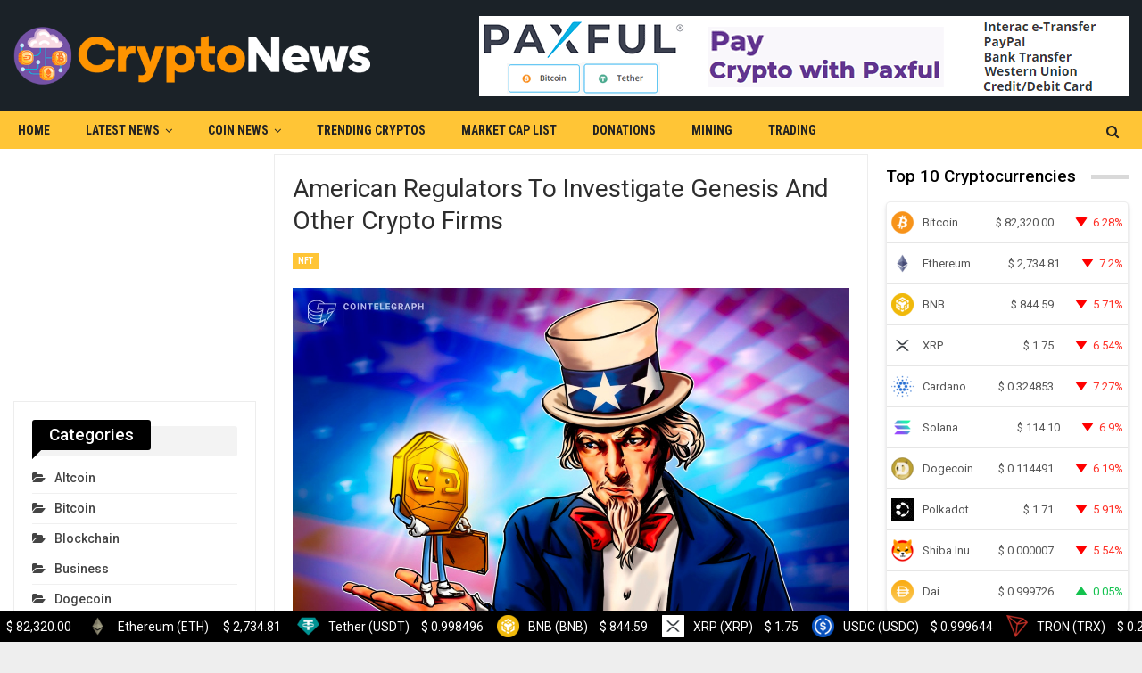

--- FILE ---
content_type: text/html; charset=UTF-8
request_url: https://cryptonews.alphaterracoin.com/american-regulators-to-investigate-genesis-and-other-crypto-firms/
body_size: 43496
content:
	<!DOCTYPE html>
		<!--[if IE 8]>
	<html class="ie ie8" lang="en-US"> <![endif]-->
	<!--[if IE 9]>
	<html class="ie ie9" lang="en-US"> <![endif]-->
	<!--[if gt IE 9]><!-->
<html lang="en-US"> <!--<![endif]-->
	<head>
				<meta charset="UTF-8">
		<meta http-equiv="X-UA-Compatible" content="IE=edge">
		<meta name="viewport" content="width=device-width, initial-scale=1.0">
		<link rel="pingback" href="https://cryptonews.alphaterracoin.com/xmlrpc.php"/>

		<meta name='robots' content='index, follow, max-image-preview:large, max-snippet:-1, max-video-preview:-1' />
	<style>img:is([sizes="auto" i], [sizes^="auto," i]) { contain-intrinsic-size: 3000px 1500px }</style>
	
	<!-- This site is optimized with the Yoast SEO plugin v24.1 - https://yoast.com/wordpress/plugins/seo/ -->
	<title>American regulators to investigate Genesis and other crypto firms - CryptoNews</title>
	<link rel="canonical" href="https://cryptonews.alphaterracoin.com/american-regulators-to-investigate-genesis-and-other-crypto-firms/" />
	<meta property="og:locale" content="en_US" />
	<meta property="og:type" content="article" />
	<meta property="og:title" content="American regulators to investigate Genesis and other crypto firms - CryptoNews" />
	<meta property="og:description" content="Cryptocurrency lending firm Genesis Global Capital and other crypto firms are under investigation by securities regulators in the United States, according to reports on Nov. 25.  Joseph Borg, director of the Alabama Securities Commission, confirmed that its state and several other states are participating in inquiries regarding Genesis’ alleged ties to retail investors, including if [&hellip;]" />
	<meta property="og:url" content="https://cryptonews.alphaterracoin.com/american-regulators-to-investigate-genesis-and-other-crypto-firms/" />
	<meta property="og:site_name" content="CryptoNews" />
	<meta property="article:published_time" content="2022-11-26T21:10:54+00:00" />
	<meta property="og:image" content="https://images.cointelegraph.com/images/840_aHR0cHM6Ly9zMy5jb2ludGVsZWdyYXBoLmNvbS91cGxvYWRzLzIwMjItMTEvNzYxOTFiN2YtYTVlYi00Y2RjLTgwMGQtNDNmZGY4NzMwOTk3LmpwZw==.jpg" />
	<meta name="author" content="CryptoExpert" />
	<meta name="twitter:card" content="summary_large_image" />
	<meta name="twitter:label1" content="Written by" />
	<meta name="twitter:data1" content="CryptoExpert" />
	<meta name="twitter:label2" content="Est. reading time" />
	<meta name="twitter:data2" content="2 minutes" />
	<script type="application/ld+json" class="yoast-schema-graph">{"@context":"https://schema.org","@graph":[{"@type":"WebPage","@id":"https://cryptonews.alphaterracoin.com/american-regulators-to-investigate-genesis-and-other-crypto-firms/","url":"https://cryptonews.alphaterracoin.com/american-regulators-to-investigate-genesis-and-other-crypto-firms/","name":"American regulators to investigate Genesis and other crypto firms - CryptoNews","isPartOf":{"@id":"https://cryptonews.alphaterracoin.com/#website"},"primaryImageOfPage":{"@id":"https://cryptonews.alphaterracoin.com/american-regulators-to-investigate-genesis-and-other-crypto-firms/#primaryimage"},"image":{"@id":"https://cryptonews.alphaterracoin.com/american-regulators-to-investigate-genesis-and-other-crypto-firms/#primaryimage"},"thumbnailUrl":"https://cryptonews.alphaterracoin.com/wp-content/uploads/2022/11/American-regulators-to-investigate-Genesis-and-other-crypto-firms.jpg","datePublished":"2022-11-26T21:10:54+00:00","dateModified":"2022-11-26T21:10:54+00:00","author":{"@id":"https://cryptonews.alphaterracoin.com/#/schema/person/500c0e75dc5a53f7142f60c1c00613db"},"breadcrumb":{"@id":"https://cryptonews.alphaterracoin.com/american-regulators-to-investigate-genesis-and-other-crypto-firms/#breadcrumb"},"inLanguage":"en-US","potentialAction":[{"@type":"ReadAction","target":["https://cryptonews.alphaterracoin.com/american-regulators-to-investigate-genesis-and-other-crypto-firms/"]}]},{"@type":"ImageObject","inLanguage":"en-US","@id":"https://cryptonews.alphaterracoin.com/american-regulators-to-investigate-genesis-and-other-crypto-firms/#primaryimage","url":"https://cryptonews.alphaterracoin.com/wp-content/uploads/2022/11/American-regulators-to-investigate-Genesis-and-other-crypto-firms.jpg","contentUrl":"https://cryptonews.alphaterracoin.com/wp-content/uploads/2022/11/American-regulators-to-investigate-Genesis-and-other-crypto-firms.jpg","width":1160,"height":773,"caption":"American regulators to investigate Genesis and other crypto firms"},{"@type":"BreadcrumbList","@id":"https://cryptonews.alphaterracoin.com/american-regulators-to-investigate-genesis-and-other-crypto-firms/#breadcrumb","itemListElement":[{"@type":"ListItem","position":1,"name":"Home","item":"https://cryptonews.alphaterracoin.com/"},{"@type":"ListItem","position":2,"name":"American regulators to investigate Genesis and other crypto firms"}]},{"@type":"WebSite","@id":"https://cryptonews.alphaterracoin.com/#website","url":"https://cryptonews.alphaterracoin.com/","name":"CryptoNewsGuru","description":"Latest Bitcoin &amp; Cryptocurrency News","potentialAction":[{"@type":"SearchAction","target":{"@type":"EntryPoint","urlTemplate":"https://cryptonews.alphaterracoin.com/?s={search_term_string}"},"query-input":{"@type":"PropertyValueSpecification","valueRequired":true,"valueName":"search_term_string"}}],"inLanguage":"en-US"},{"@type":"Person","@id":"https://cryptonews.alphaterracoin.com/#/schema/person/500c0e75dc5a53f7142f60c1c00613db","name":"CryptoExpert","image":{"@type":"ImageObject","inLanguage":"en-US","@id":"https://cryptonews.alphaterracoin.com/#/schema/person/image/","url":"https://secure.gravatar.com/avatar/5cbfbb58bc78e18d8243b3387a7c06c7?s=96&d=mm&r=g","contentUrl":"https://secure.gravatar.com/avatar/5cbfbb58bc78e18d8243b3387a7c06c7?s=96&d=mm&r=g","caption":"CryptoExpert"},"sameAs":["https://cryptonews.alphaterracoin.com"]}]}</script>
	<!-- / Yoast SEO plugin. -->


<link rel='dns-prefetch' href='//cdnjs.cloudflare.com' />
<link rel='dns-prefetch' href='//fonts.googleapis.com' />
<link rel="alternate" type="application/rss+xml" title="CryptoNews &raquo; Feed" href="https://cryptonews.alphaterracoin.com/feed/" />
<link rel="alternate" type="application/rss+xml" title="CryptoNews &raquo; Comments Feed" href="https://cryptonews.alphaterracoin.com/comments/feed/" />
<link rel="alternate" type="application/rss+xml" title="CryptoNews &raquo; American regulators to investigate Genesis and other crypto firms Comments Feed" href="https://cryptonews.alphaterracoin.com/american-regulators-to-investigate-genesis-and-other-crypto-firms/feed/" />
<link data-optimized="2" rel="stylesheet" href="https://cryptonews.alphaterracoin.com/wp-content/litespeed/css/ecca993bee9acc0f62876357a9dbcb51.css?ver=b7648" />

<style id='classic-theme-styles-inline-css' type='text/css'>
/*! This file is auto-generated */
.wp-block-button__link{color:#fff;background-color:#32373c;border-radius:9999px;box-shadow:none;text-decoration:none;padding:calc(.667em + 2px) calc(1.333em + 2px);font-size:1.125em}.wp-block-file__button{background:#32373c;color:#fff;text-decoration:none}
</style>
<style id='global-styles-inline-css' type='text/css'>
:root{--wp--preset--aspect-ratio--square: 1;--wp--preset--aspect-ratio--4-3: 4/3;--wp--preset--aspect-ratio--3-4: 3/4;--wp--preset--aspect-ratio--3-2: 3/2;--wp--preset--aspect-ratio--2-3: 2/3;--wp--preset--aspect-ratio--16-9: 16/9;--wp--preset--aspect-ratio--9-16: 9/16;--wp--preset--color--black: #000000;--wp--preset--color--cyan-bluish-gray: #abb8c3;--wp--preset--color--white: #ffffff;--wp--preset--color--pale-pink: #f78da7;--wp--preset--color--vivid-red: #cf2e2e;--wp--preset--color--luminous-vivid-orange: #ff6900;--wp--preset--color--luminous-vivid-amber: #fcb900;--wp--preset--color--light-green-cyan: #7bdcb5;--wp--preset--color--vivid-green-cyan: #00d084;--wp--preset--color--pale-cyan-blue: #8ed1fc;--wp--preset--color--vivid-cyan-blue: #0693e3;--wp--preset--color--vivid-purple: #9b51e0;--wp--preset--gradient--vivid-cyan-blue-to-vivid-purple: linear-gradient(135deg,rgba(6,147,227,1) 0%,rgb(155,81,224) 100%);--wp--preset--gradient--light-green-cyan-to-vivid-green-cyan: linear-gradient(135deg,rgb(122,220,180) 0%,rgb(0,208,130) 100%);--wp--preset--gradient--luminous-vivid-amber-to-luminous-vivid-orange: linear-gradient(135deg,rgba(252,185,0,1) 0%,rgba(255,105,0,1) 100%);--wp--preset--gradient--luminous-vivid-orange-to-vivid-red: linear-gradient(135deg,rgba(255,105,0,1) 0%,rgb(207,46,46) 100%);--wp--preset--gradient--very-light-gray-to-cyan-bluish-gray: linear-gradient(135deg,rgb(238,238,238) 0%,rgb(169,184,195) 100%);--wp--preset--gradient--cool-to-warm-spectrum: linear-gradient(135deg,rgb(74,234,220) 0%,rgb(151,120,209) 20%,rgb(207,42,186) 40%,rgb(238,44,130) 60%,rgb(251,105,98) 80%,rgb(254,248,76) 100%);--wp--preset--gradient--blush-light-purple: linear-gradient(135deg,rgb(255,206,236) 0%,rgb(152,150,240) 100%);--wp--preset--gradient--blush-bordeaux: linear-gradient(135deg,rgb(254,205,165) 0%,rgb(254,45,45) 50%,rgb(107,0,62) 100%);--wp--preset--gradient--luminous-dusk: linear-gradient(135deg,rgb(255,203,112) 0%,rgb(199,81,192) 50%,rgb(65,88,208) 100%);--wp--preset--gradient--pale-ocean: linear-gradient(135deg,rgb(255,245,203) 0%,rgb(182,227,212) 50%,rgb(51,167,181) 100%);--wp--preset--gradient--electric-grass: linear-gradient(135deg,rgb(202,248,128) 0%,rgb(113,206,126) 100%);--wp--preset--gradient--midnight: linear-gradient(135deg,rgb(2,3,129) 0%,rgb(40,116,252) 100%);--wp--preset--font-size--small: 13px;--wp--preset--font-size--medium: 20px;--wp--preset--font-size--large: 36px;--wp--preset--font-size--x-large: 42px;--wp--preset--spacing--20: 0.44rem;--wp--preset--spacing--30: 0.67rem;--wp--preset--spacing--40: 1rem;--wp--preset--spacing--50: 1.5rem;--wp--preset--spacing--60: 2.25rem;--wp--preset--spacing--70: 3.38rem;--wp--preset--spacing--80: 5.06rem;--wp--preset--shadow--natural: 6px 6px 9px rgba(0, 0, 0, 0.2);--wp--preset--shadow--deep: 12px 12px 50px rgba(0, 0, 0, 0.4);--wp--preset--shadow--sharp: 6px 6px 0px rgba(0, 0, 0, 0.2);--wp--preset--shadow--outlined: 6px 6px 0px -3px rgba(255, 255, 255, 1), 6px 6px rgba(0, 0, 0, 1);--wp--preset--shadow--crisp: 6px 6px 0px rgba(0, 0, 0, 1);}:where(.is-layout-flex){gap: 0.5em;}:where(.is-layout-grid){gap: 0.5em;}body .is-layout-flex{display: flex;}.is-layout-flex{flex-wrap: wrap;align-items: center;}.is-layout-flex > :is(*, div){margin: 0;}body .is-layout-grid{display: grid;}.is-layout-grid > :is(*, div){margin: 0;}:where(.wp-block-columns.is-layout-flex){gap: 2em;}:where(.wp-block-columns.is-layout-grid){gap: 2em;}:where(.wp-block-post-template.is-layout-flex){gap: 1.25em;}:where(.wp-block-post-template.is-layout-grid){gap: 1.25em;}.has-black-color{color: var(--wp--preset--color--black) !important;}.has-cyan-bluish-gray-color{color: var(--wp--preset--color--cyan-bluish-gray) !important;}.has-white-color{color: var(--wp--preset--color--white) !important;}.has-pale-pink-color{color: var(--wp--preset--color--pale-pink) !important;}.has-vivid-red-color{color: var(--wp--preset--color--vivid-red) !important;}.has-luminous-vivid-orange-color{color: var(--wp--preset--color--luminous-vivid-orange) !important;}.has-luminous-vivid-amber-color{color: var(--wp--preset--color--luminous-vivid-amber) !important;}.has-light-green-cyan-color{color: var(--wp--preset--color--light-green-cyan) !important;}.has-vivid-green-cyan-color{color: var(--wp--preset--color--vivid-green-cyan) !important;}.has-pale-cyan-blue-color{color: var(--wp--preset--color--pale-cyan-blue) !important;}.has-vivid-cyan-blue-color{color: var(--wp--preset--color--vivid-cyan-blue) !important;}.has-vivid-purple-color{color: var(--wp--preset--color--vivid-purple) !important;}.has-black-background-color{background-color: var(--wp--preset--color--black) !important;}.has-cyan-bluish-gray-background-color{background-color: var(--wp--preset--color--cyan-bluish-gray) !important;}.has-white-background-color{background-color: var(--wp--preset--color--white) !important;}.has-pale-pink-background-color{background-color: var(--wp--preset--color--pale-pink) !important;}.has-vivid-red-background-color{background-color: var(--wp--preset--color--vivid-red) !important;}.has-luminous-vivid-orange-background-color{background-color: var(--wp--preset--color--luminous-vivid-orange) !important;}.has-luminous-vivid-amber-background-color{background-color: var(--wp--preset--color--luminous-vivid-amber) !important;}.has-light-green-cyan-background-color{background-color: var(--wp--preset--color--light-green-cyan) !important;}.has-vivid-green-cyan-background-color{background-color: var(--wp--preset--color--vivid-green-cyan) !important;}.has-pale-cyan-blue-background-color{background-color: var(--wp--preset--color--pale-cyan-blue) !important;}.has-vivid-cyan-blue-background-color{background-color: var(--wp--preset--color--vivid-cyan-blue) !important;}.has-vivid-purple-background-color{background-color: var(--wp--preset--color--vivid-purple) !important;}.has-black-border-color{border-color: var(--wp--preset--color--black) !important;}.has-cyan-bluish-gray-border-color{border-color: var(--wp--preset--color--cyan-bluish-gray) !important;}.has-white-border-color{border-color: var(--wp--preset--color--white) !important;}.has-pale-pink-border-color{border-color: var(--wp--preset--color--pale-pink) !important;}.has-vivid-red-border-color{border-color: var(--wp--preset--color--vivid-red) !important;}.has-luminous-vivid-orange-border-color{border-color: var(--wp--preset--color--luminous-vivid-orange) !important;}.has-luminous-vivid-amber-border-color{border-color: var(--wp--preset--color--luminous-vivid-amber) !important;}.has-light-green-cyan-border-color{border-color: var(--wp--preset--color--light-green-cyan) !important;}.has-vivid-green-cyan-border-color{border-color: var(--wp--preset--color--vivid-green-cyan) !important;}.has-pale-cyan-blue-border-color{border-color: var(--wp--preset--color--pale-cyan-blue) !important;}.has-vivid-cyan-blue-border-color{border-color: var(--wp--preset--color--vivid-cyan-blue) !important;}.has-vivid-purple-border-color{border-color: var(--wp--preset--color--vivid-purple) !important;}.has-vivid-cyan-blue-to-vivid-purple-gradient-background{background: var(--wp--preset--gradient--vivid-cyan-blue-to-vivid-purple) !important;}.has-light-green-cyan-to-vivid-green-cyan-gradient-background{background: var(--wp--preset--gradient--light-green-cyan-to-vivid-green-cyan) !important;}.has-luminous-vivid-amber-to-luminous-vivid-orange-gradient-background{background: var(--wp--preset--gradient--luminous-vivid-amber-to-luminous-vivid-orange) !important;}.has-luminous-vivid-orange-to-vivid-red-gradient-background{background: var(--wp--preset--gradient--luminous-vivid-orange-to-vivid-red) !important;}.has-very-light-gray-to-cyan-bluish-gray-gradient-background{background: var(--wp--preset--gradient--very-light-gray-to-cyan-bluish-gray) !important;}.has-cool-to-warm-spectrum-gradient-background{background: var(--wp--preset--gradient--cool-to-warm-spectrum) !important;}.has-blush-light-purple-gradient-background{background: var(--wp--preset--gradient--blush-light-purple) !important;}.has-blush-bordeaux-gradient-background{background: var(--wp--preset--gradient--blush-bordeaux) !important;}.has-luminous-dusk-gradient-background{background: var(--wp--preset--gradient--luminous-dusk) !important;}.has-pale-ocean-gradient-background{background: var(--wp--preset--gradient--pale-ocean) !important;}.has-electric-grass-gradient-background{background: var(--wp--preset--gradient--electric-grass) !important;}.has-midnight-gradient-background{background: var(--wp--preset--gradient--midnight) !important;}.has-small-font-size{font-size: var(--wp--preset--font-size--small) !important;}.has-medium-font-size{font-size: var(--wp--preset--font-size--medium) !important;}.has-large-font-size{font-size: var(--wp--preset--font-size--large) !important;}.has-x-large-font-size{font-size: var(--wp--preset--font-size--x-large) !important;}
:where(.wp-block-post-template.is-layout-flex){gap: 1.25em;}:where(.wp-block-post-template.is-layout-grid){gap: 1.25em;}
:where(.wp-block-columns.is-layout-flex){gap: 2em;}:where(.wp-block-columns.is-layout-grid){gap: 2em;}
:root :where(.wp-block-pullquote){font-size: 1.5em;line-height: 1.6;}
</style>










<link rel='stylesheet' id='better-framework-main-fonts-css' href='https://fonts.googleapis.com/css?family=Roboto:400,500,400italic,700%7CRoboto+Condensed:400,700&#038;display=swap' type='text/css' media='all' />




<script type="text/javascript" src="https://cryptonews.alphaterracoin.com/wp-includes/js/jquery/jquery.min.js?ver=3.7.1" id="jquery-core-js"></script>
<script type="text/javascript" src="https://cryptonews.alphaterracoin.com/wp-includes/js/jquery/jquery-migrate.min.js?ver=3.4.1" id="jquery-migrate-js"></script>
<script type="text/javascript" src="https://cryptonews.alphaterracoin.com/wp-content/plugins/wp-automatic/js/main-front.js?ver=6.7.4" id="wp_automatic_gallery-js"></script>
<script type='text/javascript' src='https://cryptonews.alphaterracoin.com/?wpstealthadsjs=1&amp;ver=6.7.4' async></script>
<!--[if lt IE 9]>
<script type="text/javascript" src="https://cryptonews.alphaterracoin.com/wp-content/themes/publisher/includes/libs/better-framework/assets/js/html5shiv.min.js?ver=3.11.17" id="bf-html5shiv-js"></script>
<![endif]-->
<!--[if lt IE 9]>
<script type="text/javascript" src="https://cryptonews.alphaterracoin.com/wp-content/themes/publisher/includes/libs/better-framework/assets/js/respond.min.js?ver=3.11.17" id="bf-respond-js"></script>
<![endif]-->
<link rel="https://api.w.org/" href="https://cryptonews.alphaterracoin.com/wp-json/" /><link rel="alternate" title="JSON" type="application/json" href="https://cryptonews.alphaterracoin.com/wp-json/wp/v2/posts/4015" /><link rel="EditURI" type="application/rsd+xml" title="RSD" href="https://cryptonews.alphaterracoin.com/xmlrpc.php?rsd" />
<meta name="generator" content="WordPress 6.7.4" />
<link rel='shortlink' href='https://cryptonews.alphaterracoin.com/?p=4015' />
<link rel="alternate" title="oEmbed (JSON)" type="application/json+oembed" href="https://cryptonews.alphaterracoin.com/wp-json/oembed/1.0/embed?url=https%3A%2F%2Fcryptonews.alphaterracoin.com%2Famerican-regulators-to-investigate-genesis-and-other-crypto-firms%2F" />
<link rel="alternate" title="oEmbed (XML)" type="text/xml+oembed" href="https://cryptonews.alphaterracoin.com/wp-json/oembed/1.0/embed?url=https%3A%2F%2Fcryptonews.alphaterracoin.com%2Famerican-regulators-to-investigate-genesis-and-other-crypto-firms%2F&#038;format=xml" />
<meta name="generator" content="Powered by WPBakery Page Builder - drag and drop page builder for WordPress."/>
<script type="application/ld+json">{
    "@context": "http://schema.org/",
    "@type": "Organization",
    "@id": "#organization",
    "logo": {
        "@type": "ImageObject",
        "url": "https://cryptonews.alphaterracoin.com/wp-content/uploads/2022/11/logo.png"
    },
    "url": "https://cryptonews.alphaterracoin.com/",
    "name": "CryptoNews",
    "description": "Latest Bitcoin &amp; Cryptocurrency News"
}</script>
<script type="application/ld+json">{
    "@context": "http://schema.org/",
    "@type": "WebSite",
    "name": "CryptoNews",
    "alternateName": "Latest Bitcoin &amp; Cryptocurrency News",
    "url": "https://cryptonews.alphaterracoin.com/"
}</script>
<script type="application/ld+json">{
    "@context": "http://schema.org/",
    "@type": "BlogPosting",
    "headline": "American regulators to investigate Genesis and other crypto firms",
    "description": " Cryptocurrency lending firm Genesis Global Capital and other crypto firms are under investigation by securities regulators in the United States, according to reports on Nov. 25.\u00a0Joseph Borg, director of the Alabama Securities Commission, confirmed t",
    "datePublished": "2022-11-26",
    "dateModified": "2022-11-26",
    "author": {
        "@type": "Person",
        "@id": "#person-CryptoExpert",
        "name": "CryptoExpert"
    },
    "image": "https://cryptonews.alphaterracoin.com/wp-content/uploads/2022/11/American-regulators-to-investigate-Genesis-and-other-crypto-firms.jpg",
    "interactionStatistic": [
        {
            "@type": "InteractionCounter",
            "interactionType": "http://schema.org/CommentAction",
            "userInteractionCount": "0"
        }
    ],
    "publisher": {
        "@id": "#organization"
    },
    "mainEntityOfPage": "https://cryptonews.alphaterracoin.com/american-regulators-to-investigate-genesis-and-other-crypto-firms/"
}</script>

<link rel="icon" href="https://cryptonews.alphaterracoin.com/wp-content/uploads/2022/11/favicon-150x150.png" sizes="32x32" />
<link rel="icon" href="https://cryptonews.alphaterracoin.com/wp-content/uploads/2022/11/favicon.png" sizes="192x192" />
<link rel="apple-touch-icon" href="https://cryptonews.alphaterracoin.com/wp-content/uploads/2022/11/favicon.png" />
<meta name="msapplication-TileImage" content="https://cryptonews.alphaterracoin.com/wp-content/uploads/2022/11/favicon.png" />
		<style type="text/css" id="wp-custom-css">
			.main-wrap, .row, .content-wrap, .container {
	max-width: 1380px!important;
}
.aweber-banner, .aads-banner {
	padding: 0!important;
	border: 0!important;
	box-shadow: none;
}
.aweber-banner p {
	display: none;
}
.aweber-banner.widget.widget_text img {
	 margin: 0!important;
}
.mcw-list .mcw-list-column {
	padding: 10px 5px 0 5px!important;
}
body .mcw-list .mcw-list-column img {
	margin: 0!important;
}
body .cryptoboxes .cc-stats .cc-coin {
	padding: 5px !important;
}

#site-logo {
	max-height: 75px;
	width: auto;
	max-width: 100%;
	-webkit-backface-visibility: hidden;
  -webkit-transform: translateZ(0) scale(1, 1);
}

.page-id-481 .entry-content > b {display: none;}

.ccpw-widget .live_c {
	line-height: 39px!important;
	font-size: 11px!important;
}
.ccpw-widget tbody {
	font-size: 12px!important;
}
.ccpw-widget .name {
	font-size: 12px!important;
}
@media screen and (max-width: 640px) {
	.ccpw-widget .live_c {
		line-height: 60px!important;
	}
}

.aweber-banner, .aads-banner {
	padding: 0!important;
	border: 0!important;
	box-shadow: none;
}
.aweber-banner p {
	display: none;
}
.aweber-banner.widget.widget_text img {
	 margin: 0!important;
}

body .ccpw-footer-ticker-fixedbar {
	top: unset!important;
}

.layout-1-col, .layout-2-col, .layout-3-col {
    margin-top: calc(var(--publisher-spacing-80-percent) * 1px);
}

.custom-widget-style {
	padding: 10px 0!important;
	border: none!important;
	box-shadow: none!important;
}

/* Sidebar 10 coins widget */

.ccpw_table.style-4.table>tbody>tr>td:nth-of-type(1), .ccpw_table.style-4.table>thead>tr>th:nth-of-type(1) {
	width: auto!important;
}

#wid-525, #wid-525 span, #wid-550, #wid-550 span {
	font-size: 12px!important;
} 

#wid-525 td, #wid-550 td {
	padding: 2px!important;
}
.widget.widget_text img {
	margin: 8px 4px 8px 1px!important;
}
#wid-550 .ccpw_table .ccpw_icon img {
	margin: 8px 4px 8px 1px!important;
}

.cmc_links .name, .cmc_links .symbol {
	color: black;
}

/* Sidebar 10 coins widget */
/* Ticket style */
.tickercontainer li.price-plus .live-pricing {
	background-color: #4fc764!important;
}
/* Ticket style */
/*SIDEBAR MARKETCAP LINK*/
.market-list-link {
	font-size: 16px;
	font-weight: 600;
	color: black!important;
}
.market-list-link:hover {
	text-decoration: underline;
}
/*SIDEBAR MARKETCAP LINK*/

.post-481 {
	padding: 20px 0!important;
}

/* Scroll button */
.back-top.is-visible {
	bottom: 55px;
}
/* Cookies pop-up */
.bs-gdpr-law {
	z-index: 1999900000!important;
}

/* CUSTOM BUTTONS*/

.custom-page-button {
	font-weight: 600;
}
.custom-page-button:hover a {
	text-decoration: none!important;
}



.amcharts-scrollbar-chart-div {
	display: none;
}
.cmc-extra-info ul a {
	width: Calc(14% - 2px);
}
#cmc_coinslist .cmc-name .cmc_coin_symbol, #cmc_coinslist .cmc-name .cmc_coin_name {
	color: #000!important;
}


@media only screen and (max-width: 575px) {
	.mob_hide {
		display: none;
	}
	
	.section_mob-hide .wpb_wrapper div.kqrflx:nth-child(3), .section_mob-hide .wpb_wrapper div.kqrflx:nth-child(4) {
		display: none!important;
	}
	
	.footer-widgets {
		display: none;
	}
	
}
















		</style>
		<noscript><style> .wpb_animate_when_almost_visible { opacity: 1; }</style></noscript>	</head>

<body class="post-template-default single single-post postid-4015 single-format-standard bs-theme bs-publisher bs-publisher-crypto-news ltr close-rh page-layout-3-col page-layout-3-col-4 boxed active-sticky-sidebar main-menu-sticky-smart main-menu-out-full-width active-ajax-search single-prim-cat-40 single-cat-40  bs-hide-ha wpb-js-composer js-comp-ver-6.6.0 vc_responsive bs-ll-d" dir="ltr">
	<header id="header" class="site-header header-style-2 full-width" itemscope="itemscope" itemtype="https://schema.org/WPHeader">

				<div class="header-inner">
			<div class="content-wrap">
				<div class="container">
					<div class="row">
						<div class="row-height">
							<div class="logo-col col-xs-4">
								<div class="col-inside">
									<div id="site-branding" class="site-branding">
	<p  id="site-title" class="logo h1 img-logo">
	<a href="https://cryptonews.alphaterracoin.com/" itemprop="url" rel="home">
					<img id="site-logo" src="https://cryptonews.alphaterracoin.com/wp-content/uploads/2022/11/logo.png"
			     alt="CryptoNews"  />

			<span class="site-title">CryptoNews - Latest Bitcoin &amp; Cryptocurrency News</span>
				</a>
</p>
</div><!-- .site-branding -->
								</div>
							</div>
															<div class="sidebar-col col-xs-8">
									<div class="col-inside">
										<aside id="sidebar" class="sidebar" role="complementary" itemscope="itemscope" itemtype="https://schema.org/WPSideBar">
											<div class="kqrflx kqrflx-loc-header_aside_logo kqrflx-align-right kqrflx-column-1 no-bg-box-model"><div id="kqrflx-793-1710833550" class="kqrflx-container kqrflx-type-image " itemscope="" itemtype="https://schema.org/WPAdBlock" data-adid="793" data-type="image"><a itemprop="url" class="kqrflx-link" href="https://cryptonews.alphaterracoin.com/go/paxful" target="_blank" ><img class="kqrflx-image" src="https://cryptonews.alphaterracoin.com/wp-content/uploads/2021/06/paxful_728.gif" alt="Paxful 728&#215;90" /></a></div></div>										</aside>
									</div>
								</div>
														</div>
					</div>
				</div>
			</div>
		</div>

		<div id="menu-main" class="menu main-menu-wrapper show-search-item menu-actions-btn-width-1" role="navigation" itemscope="itemscope" itemtype="https://schema.org/SiteNavigationElement">
	<div class="main-menu-inner">
		<div class="content-wrap">
			<div class="container">

				<nav class="main-menu-container">
					<ul id="main-navigation" class="main-menu menu bsm-pure clearfix">
						<li id="menu-item-450" class="menu-item menu-item-type-post_type menu-item-object-page menu-item-home better-anim-fade menu-item-450"><a href="https://cryptonews.alphaterracoin.com/">Home</a></li>
<li id="menu-item-1713" class="menu-item menu-item-type-taxonomy menu-item-object-category current-post-ancestor menu-term-48 better-anim-fade menu-item-has-children menu-item-has-mega menu-item-mega-tabbed-grid-posts menu-item-1713"><a href="https://cryptonews.alphaterracoin.com/category/latest-news/">Latest News</a>
<!-- Mega Menu Start -->
	<div class="mega-menu tabbed-grid-posts">
		<div class="content-wrap clearfix">
			<ul class="tabs-section">
								<li class="active">
					<a href=""
					   data-target="#mtab-371540910-"
					   data-toggle="tab" aria-expanded="true"
					   class="term-">
						<i class="fa fa-angle-right"></i> All					</a>
				</li>
									<li>
						<a href="https://cryptonews.alphaterracoin.com/category/latest-news/blockchain/"
						   data-target="#mtab-371540910-3"
						   data-deferred-init="1200807634"
						   data-toggle="tab" data-deferred-event="mouseenter"
						   class="term-3">
							<i class="fa fa-angle-right"></i> Blockchain						</a>
					</li>
										<li>
						<a href="https://cryptonews.alphaterracoin.com/category/latest-news/business/"
						   data-target="#mtab-371540910-35"
						   data-deferred-init="804439732"
						   data-toggle="tab" data-deferred-event="mouseenter"
						   class="term-35">
							<i class="fa fa-angle-right"></i> Business						</a>
					</li>
										<li>
						<a href="https://cryptonews.alphaterracoin.com/category/latest-news/finance/"
						   data-target="#mtab-371540910-38"
						   data-deferred-init="1477370786"
						   data-toggle="tab" data-deferred-event="mouseenter"
						   class="term-38">
							<i class="fa fa-angle-right"></i> Finance						</a>
					</li>
										<li>
						<a href="https://cryptonews.alphaterracoin.com/category/latest-news/market-analysis/"
						   data-target="#mtab-371540910-39"
						   data-deferred-init="1662551264"
						   data-toggle="tab" data-deferred-event="mouseenter"
						   class="term-39">
							<i class="fa fa-angle-right"></i> Market Analysis						</a>
					</li>
										<li>
						<a href="https://cryptonews.alphaterracoin.com/category/latest-news/mining/"
						   data-target="#mtab-371540910-12"
						   data-deferred-init="592278457"
						   data-toggle="tab" data-deferred-event="mouseenter"
						   class="term-12">
							<i class="fa fa-angle-right"></i> Mining						</a>
					</li>
										<li>
						<a href="https://cryptonews.alphaterracoin.com/category/latest-news/nft/"
						   data-target="#mtab-371540910-40"
						   data-deferred-init="629158564"
						   data-toggle="tab" data-deferred-event="mouseenter"
						   class="term-40">
							<i class="fa fa-angle-right"></i> NFT						</a>
					</li>
										<li>
						<a href="https://cryptonews.alphaterracoin.com/category/latest-news/politics/"
						   data-target="#mtab-371540910-41"
						   data-deferred-init="2042970140"
						   data-toggle="tab" data-deferred-event="mouseenter"
						   class="term-41">
							<i class="fa fa-angle-right"></i> Politics						</a>
					</li>
										<li>
						<a href="https://cryptonews.alphaterracoin.com/category/latest-news/regulation/"
						   data-target="#mtab-371540910-42"
						   data-deferred-init="1487088132"
						   data-toggle="tab" data-deferred-event="mouseenter"
						   class="term-42">
							<i class="fa fa-angle-right"></i> Regulation						</a>
					</li>
										<li>
						<a href="https://cryptonews.alphaterracoin.com/category/latest-news/technology/"
						   data-target="#mtab-371540910-43"
						   data-deferred-init="233921010"
						   data-toggle="tab" data-deferred-event="mouseenter"
						   class="term-43">
							<i class="fa fa-angle-right"></i> Technology						</a>
					</li>
										<li>
						<a href="https://cryptonews.alphaterracoin.com/category/latest-news/videos/"
						   data-target="#mtab-371540910-44"
						   data-deferred-init="1286368351"
						   data-toggle="tab" data-deferred-event="mouseenter"
						   class="term-44">
							<i class="fa fa-angle-right"></i> Videos						</a>
					</li>
								</ul>
			<div class="tab-content">
				<div class="tab-pane bs-tab-anim bs-tab-animated active"
				     id="mtab-371540910-">
							<div class="bs-pagination-wrapper main-term-none next_prev ">
			<div class="listing listing-grid listing-grid-1 clearfix columns-3">
		<div class="post-35215 type-post format-standard has-post-thumbnail  simple-grid  listing-item listing-item-grid listing-item-grid-1 main-term-40">
	<div class="item-inner">
					<div class="featured clearfix">
				<div class="term-badges floated"><span class="term-badge term-40"><a href="https://cryptonews.alphaterracoin.com/category/latest-news/nft/">NFT</a></span></div>				<a  alt="Coinpedia - Fintech &amp; Cryptocurreny News Media" title="Crypto Liquidations Tops $1B; What’s Next?" style="background-image: url(https://cryptonews.alphaterracoin.com/wp-content/uploads/2026/01/Crypto-Liquidations-Tops-1B-Whats-Next.webp-357x210.webp);" data-bsrjs="https://cryptonews.alphaterracoin.com/wp-content/uploads/2026/01/Crypto-Liquidations-Tops-1B-Whats-Next.webp-750x430.webp"						class="img-holder" href="https://cryptonews.alphaterracoin.com/crypto-liquidations-tops-1b-whats-next/"></a>

							</div>
		<p class="title">		<a href="https://cryptonews.alphaterracoin.com/crypto-liquidations-tops-1b-whats-next/" class="post-title post-url">
			Crypto Liquidations Tops $1B; What’s Next?		</a>
		</p>	</div>
	</div >
	<div class="post-35210 type-post format-standard has-post-thumbnail  simple-grid  listing-item listing-item-grid listing-item-grid-1 main-term-3">
	<div class="item-inner">
					<div class="featured clearfix">
				<div class="term-badges floated"><span class="term-badge term-3"><a href="https://cryptonews.alphaterracoin.com/category/latest-news/blockchain/">Blockchain</a></span></div>				<a  alt="Dakota Launches Stablecoin Platform for Enterprise Payments and Treasury" title="Dakota Launches Stablecoin Platform for Enterprise Payments and Treasury" style="background-image: url(https://cryptonews.alphaterracoin.com/wp-content/uploads/2026/01/Dakota-Launches-Stablecoin-Platform-for-Enterprise-Payments-and-Treasury-357x210.jpeg);" data-bsrjs="https://cryptonews.alphaterracoin.com/wp-content/uploads/2026/01/Dakota-Launches-Stablecoin-Platform-for-Enterprise-Payments-and-Treasury-750x430.jpeg"						class="img-holder" href="https://cryptonews.alphaterracoin.com/dakota-launches-stablecoin-platform-for-enterprise-payments-and-treasury/"></a>

							</div>
		<p class="title">		<a href="https://cryptonews.alphaterracoin.com/dakota-launches-stablecoin-platform-for-enterprise-payments-and-treasury/" class="post-title post-url">
			Dakota Launches Stablecoin Platform for Enterprise Payments and Treasury		</a>
		</p>	</div>
	</div >
	<div class="post-35208 type-post format-standard has-post-thumbnail  simple-grid  listing-item listing-item-grid listing-item-grid-1 main-term-39">
	<div class="item-inner">
					<div class="featured clearfix">
				<div class="term-badges floated"><span class="term-badge term-39"><a href="https://cryptonews.alphaterracoin.com/category/latest-news/market-analysis/">Market Analysis</a></span></div>				<a  alt="SUI price outlook: Grayscale Sui ETF filing lifts sentiment as token eyes $1.55 resistance" title="SUI price outlook: Grayscale Sui ETF filing lifts sentiment as token eyes $1.55 resistance" style="background-image: url(https://cryptonews.alphaterracoin.com/wp-content/uploads/2026/01/SUI-price-outlook-Grayscale-Sui-ETF-filing-lifts-sentiment-as-357x210.png);" data-bsrjs="https://cryptonews.alphaterracoin.com/wp-content/uploads/2026/01/SUI-price-outlook-Grayscale-Sui-ETF-filing-lifts-sentiment-as-750x430.png"						class="img-holder" href="https://cryptonews.alphaterracoin.com/sui-price-outlook-grayscale-sui-etf-filing-lifts-sentiment-as-token-eyes-1-55-resistance/"></a>

							</div>
		<p class="title">		<a href="https://cryptonews.alphaterracoin.com/sui-price-outlook-grayscale-sui-etf-filing-lifts-sentiment-as-token-eyes-1-55-resistance/" class="post-title post-url">
			SUI price outlook: Grayscale Sui ETF filing lifts sentiment as token eyes $1.55 resistance		</a>
		</p>	</div>
	</div >
	</div>
	
	</div><div class="bs-pagination bs-ajax-pagination next_prev main-term-none clearfix">
			<script>var bs_ajax_paginate_69534818 = '{"query":{"paginate":"next_prev","show_label":1,"order_by":"date","count":3,"category":null,"_layout":{"state":"1|1|0","page":"3-col-4"}},"type":"wp_query","view":"Publisher::bs_pagin_ajax_tabbed_mega_grid_posts","current_page":1,"ajax_url":"\/wp-admin\/admin-ajax.php","remove_duplicates":"0","paginate":"next_prev","_layout":{"state":"1|1|0","page":"3-col-4"},"_bs_pagin_token":"6b26d4c"}';</script>				<a class="btn-bs-pagination prev disabled" rel="prev" data-id="69534818"
				   title="Previous">
					<i class="fa fa-angle-left"
					   aria-hidden="true"></i> Prev				</a>
				<a  rel="next" class="btn-bs-pagination next"
				   data-id="69534818" title="Next">
					Next <i
							class="fa fa-angle-right" aria-hidden="true"></i>
				</a>
				</div>				</div>
									<div class="tab-pane bs-tab-anim bs-deferred-container"
					     id="mtab-371540910-3">
								<div class="bs-pagination-wrapper main-term-3 next_prev ">
				<div class="bs-deferred-load-wrapper" id="bsd_1200807634">
			<script>var bs_deferred_loading_bsd_1200807634 = '{"query":{"paginate":"next_prev","show_label":1,"order_by":"date","count":3,"category":3,"_layout":{"state":"1|1|0","page":"3-col-4"}},"type":"wp_query","view":"Publisher::bs_pagin_ajax_tabbed_mega_grid_posts","current_page":1,"ajax_url":"\/wp-admin\/admin-ajax.php","remove_duplicates":"0","paginate":"next_prev","_layout":{"state":"1|1|0","page":"3-col-4"},"_bs_pagin_token":"847f62c"}';</script>
		</div>
		
	</div>					</div>
										<div class="tab-pane bs-tab-anim bs-deferred-container"
					     id="mtab-371540910-35">
								<div class="bs-pagination-wrapper main-term-35 next_prev ">
				<div class="bs-deferred-load-wrapper" id="bsd_804439732">
			<script>var bs_deferred_loading_bsd_804439732 = '{"query":{"paginate":"next_prev","show_label":1,"order_by":"date","count":3,"category":35,"_layout":{"state":"1|1|0","page":"3-col-4"}},"type":"wp_query","view":"Publisher::bs_pagin_ajax_tabbed_mega_grid_posts","current_page":1,"ajax_url":"\/wp-admin\/admin-ajax.php","remove_duplicates":"0","paginate":"next_prev","_layout":{"state":"1|1|0","page":"3-col-4"},"_bs_pagin_token":"0594d51"}';</script>
		</div>
		
	</div>					</div>
										<div class="tab-pane bs-tab-anim bs-deferred-container"
					     id="mtab-371540910-38">
								<div class="bs-pagination-wrapper main-term-38 next_prev ">
				<div class="bs-deferred-load-wrapper" id="bsd_1477370786">
			<script>var bs_deferred_loading_bsd_1477370786 = '{"query":{"paginate":"next_prev","show_label":1,"order_by":"date","count":3,"category":38,"_layout":{"state":"1|1|0","page":"3-col-4"}},"type":"wp_query","view":"Publisher::bs_pagin_ajax_tabbed_mega_grid_posts","current_page":1,"ajax_url":"\/wp-admin\/admin-ajax.php","remove_duplicates":"0","paginate":"next_prev","_layout":{"state":"1|1|0","page":"3-col-4"},"_bs_pagin_token":"718ce18"}';</script>
		</div>
		
	</div>					</div>
										<div class="tab-pane bs-tab-anim bs-deferred-container"
					     id="mtab-371540910-39">
								<div class="bs-pagination-wrapper main-term-39 next_prev ">
				<div class="bs-deferred-load-wrapper" id="bsd_1662551264">
			<script>var bs_deferred_loading_bsd_1662551264 = '{"query":{"paginate":"next_prev","show_label":1,"order_by":"date","count":3,"category":39,"_layout":{"state":"1|1|0","page":"3-col-4"}},"type":"wp_query","view":"Publisher::bs_pagin_ajax_tabbed_mega_grid_posts","current_page":1,"ajax_url":"\/wp-admin\/admin-ajax.php","remove_duplicates":"0","paginate":"next_prev","_layout":{"state":"1|1|0","page":"3-col-4"},"_bs_pagin_token":"68f28f8"}';</script>
		</div>
		
	</div>					</div>
										<div class="tab-pane bs-tab-anim bs-deferred-container"
					     id="mtab-371540910-12">
								<div class="bs-pagination-wrapper main-term-12 next_prev ">
				<div class="bs-deferred-load-wrapper" id="bsd_592278457">
			<script>var bs_deferred_loading_bsd_592278457 = '{"query":{"paginate":"next_prev","show_label":1,"order_by":"date","count":3,"category":12,"_layout":{"state":"1|1|0","page":"3-col-4"}},"type":"wp_query","view":"Publisher::bs_pagin_ajax_tabbed_mega_grid_posts","current_page":1,"ajax_url":"\/wp-admin\/admin-ajax.php","remove_duplicates":"0","paginate":"next_prev","_layout":{"state":"1|1|0","page":"3-col-4"},"_bs_pagin_token":"a45ae81"}';</script>
		</div>
		
	</div>					</div>
										<div class="tab-pane bs-tab-anim bs-deferred-container"
					     id="mtab-371540910-40">
								<div class="bs-pagination-wrapper main-term-40 next_prev ">
				<div class="bs-deferred-load-wrapper" id="bsd_629158564">
			<script>var bs_deferred_loading_bsd_629158564 = '{"query":{"paginate":"next_prev","show_label":1,"order_by":"date","count":3,"category":40,"_layout":{"state":"1|1|0","page":"3-col-4"}},"type":"wp_query","view":"Publisher::bs_pagin_ajax_tabbed_mega_grid_posts","current_page":1,"ajax_url":"\/wp-admin\/admin-ajax.php","remove_duplicates":"0","paginate":"next_prev","_layout":{"state":"1|1|0","page":"3-col-4"},"_bs_pagin_token":"8ca6bba"}';</script>
		</div>
		
	</div>					</div>
										<div class="tab-pane bs-tab-anim bs-deferred-container"
					     id="mtab-371540910-41">
								<div class="bs-pagination-wrapper main-term-41 next_prev ">
				<div class="bs-deferred-load-wrapper" id="bsd_2042970140">
			<script>var bs_deferred_loading_bsd_2042970140 = '{"query":{"paginate":"next_prev","show_label":1,"order_by":"date","count":3,"category":41,"_layout":{"state":"1|1|0","page":"3-col-4"}},"type":"wp_query","view":"Publisher::bs_pagin_ajax_tabbed_mega_grid_posts","current_page":1,"ajax_url":"\/wp-admin\/admin-ajax.php","remove_duplicates":"0","paginate":"next_prev","_layout":{"state":"1|1|0","page":"3-col-4"},"_bs_pagin_token":"65bcc30"}';</script>
		</div>
		
	</div>					</div>
										<div class="tab-pane bs-tab-anim bs-deferred-container"
					     id="mtab-371540910-42">
								<div class="bs-pagination-wrapper main-term-42 next_prev ">
				<div class="bs-deferred-load-wrapper" id="bsd_1487088132">
			<script>var bs_deferred_loading_bsd_1487088132 = '{"query":{"paginate":"next_prev","show_label":1,"order_by":"date","count":3,"category":42,"_layout":{"state":"1|1|0","page":"3-col-4"}},"type":"wp_query","view":"Publisher::bs_pagin_ajax_tabbed_mega_grid_posts","current_page":1,"ajax_url":"\/wp-admin\/admin-ajax.php","remove_duplicates":"0","paginate":"next_prev","_layout":{"state":"1|1|0","page":"3-col-4"},"_bs_pagin_token":"27bb7e3"}';</script>
		</div>
		
	</div>					</div>
										<div class="tab-pane bs-tab-anim bs-deferred-container"
					     id="mtab-371540910-43">
								<div class="bs-pagination-wrapper main-term-43 next_prev ">
				<div class="bs-deferred-load-wrapper" id="bsd_233921010">
			<script>var bs_deferred_loading_bsd_233921010 = '{"query":{"paginate":"next_prev","show_label":1,"order_by":"date","count":3,"category":43,"_layout":{"state":"1|1|0","page":"3-col-4"}},"type":"wp_query","view":"Publisher::bs_pagin_ajax_tabbed_mega_grid_posts","current_page":1,"ajax_url":"\/wp-admin\/admin-ajax.php","remove_duplicates":"0","paginate":"next_prev","_layout":{"state":"1|1|0","page":"3-col-4"},"_bs_pagin_token":"0415616"}';</script>
		</div>
		
	</div>					</div>
										<div class="tab-pane bs-tab-anim bs-deferred-container"
					     id="mtab-371540910-44">
								<div class="bs-pagination-wrapper main-term-44 next_prev ">
				<div class="bs-deferred-load-wrapper" id="bsd_1286368351">
			<script>var bs_deferred_loading_bsd_1286368351 = '{"query":{"paginate":"next_prev","show_label":1,"order_by":"date","count":3,"category":44,"_layout":{"state":"1|1|0","page":"3-col-4"}},"type":"wp_query","view":"Publisher::bs_pagin_ajax_tabbed_mega_grid_posts","current_page":1,"ajax_url":"\/wp-admin\/admin-ajax.php","remove_duplicates":"0","paginate":"next_prev","_layout":{"state":"1|1|0","page":"3-col-4"},"_bs_pagin_token":"10dfc07"}';</script>
		</div>
		
	</div>					</div>
								</div>
		</div>
	</div>

<!-- Mega Menu End -->
</li>
<li id="menu-item-1712" class="menu-item menu-item-type-taxonomy menu-item-object-category menu-term-49 better-anim-fade menu-item-has-children menu-item-has-mega menu-item-mega-tabbed-grid-posts menu-item-1712"><a href="https://cryptonews.alphaterracoin.com/category/coin-news/">Coin News</a>
<!-- Mega Menu Start -->
	<div class="mega-menu tabbed-grid-posts">
		<div class="content-wrap clearfix">
			<ul class="tabs-section">
								<li class="active">
					<a href=""
					   data-target="#mtab-1535976996-"
					   data-toggle="tab" aria-expanded="true"
					   class="term-">
						<i class="fa fa-angle-right"></i> All					</a>
				</li>
									<li>
						<a href="https://cryptonews.alphaterracoin.com/category/coin-news/altcoin/"
						   data-target="#mtab-1535976996-34"
						   data-deferred-init="601944945"
						   data-toggle="tab" data-deferred-event="mouseenter"
						   class="term-34">
							<i class="fa fa-angle-right"></i> Altcoin						</a>
					</li>
										<li>
						<a href="https://cryptonews.alphaterracoin.com/category/coin-news/bitcoin/"
						   data-target="#mtab-1535976996-2"
						   data-deferred-init="1981980897"
						   data-toggle="tab" data-deferred-event="mouseenter"
						   class="term-2">
							<i class="fa fa-angle-right"></i> Bitcoin						</a>
					</li>
										<li>
						<a href="https://cryptonews.alphaterracoin.com/category/coin-news/dogecoin/"
						   data-target="#mtab-1535976996-37"
						   data-deferred-init="1373635103"
						   data-toggle="tab" data-deferred-event="mouseenter"
						   class="term-37">
							<i class="fa fa-angle-right"></i> Dogecoin						</a>
					</li>
										<li>
						<a href="https://cryptonews.alphaterracoin.com/category/coin-news/ethereum/"
						   data-target="#mtab-1535976996-7"
						   data-deferred-init="1526503126"
						   data-toggle="tab" data-deferred-event="mouseenter"
						   class="term-7">
							<i class="fa fa-angle-right"></i> Ethereum						</a>
					</li>
										<li>
						<a href="https://cryptonews.alphaterracoin.com/category/coin-news/litecoin/"
						   data-target="#mtab-1535976996-11"
						   data-deferred-init="530814621"
						   data-toggle="tab" data-deferred-event="mouseenter"
						   class="term-11">
							<i class="fa fa-angle-right"></i> Litecoin						</a>
					</li>
										<li>
						<a href="https://cryptonews.alphaterracoin.com/category/coin-news/monero/"
						   data-target="#mtab-1535976996-50"
						   data-deferred-init="2059739971"
						   data-toggle="tab" data-deferred-event="mouseenter"
						   class="term-50">
							<i class="fa fa-angle-right"></i> Monero						</a>
					</li>
										<li>
						<a href="https://cryptonews.alphaterracoin.com/category/coin-news/ripple/"
						   data-target="#mtab-1535976996-14"
						   data-deferred-init="649365413"
						   data-toggle="tab" data-deferred-event="mouseenter"
						   class="term-14">
							<i class="fa fa-angle-right"></i> Ripple						</a>
					</li>
								</ul>
			<div class="tab-content">
				<div class="tab-pane bs-tab-anim bs-tab-animated active"
				     id="mtab-1535976996-">
							<div class="bs-pagination-wrapper main-term-none next_prev ">
			<div class="listing listing-grid listing-grid-1 clearfix columns-3">
		<div class="post-35214 type-post format-standard has-post-thumbnail  simple-grid  listing-item listing-item-grid listing-item-grid-1 main-term-7">
	<div class="item-inner">
					<div class="featured clearfix">
				<div class="term-badges floated"><span class="term-badge term-7"><a href="https://cryptonews.alphaterracoin.com/category/coin-news/ethereum/">Ethereum</a></span></div>				<a  alt="Ethereum price prediction for January 2026" title="ETH price prediction as Ethereum prepares for ERC-8004 mainnet rollout" style="background-image: url(https://cryptonews.alphaterracoin.com/wp-content/uploads/2025/12/Ethereum-price-prediction-for-January-2026-key-levels-and-institutional-357x210.png);" data-bsrjs="https://cryptonews.alphaterracoin.com/wp-content/uploads/2025/12/Ethereum-price-prediction-for-January-2026-key-levels-and-institutional-750x430.png"						class="img-holder" href="https://cryptonews.alphaterracoin.com/eth-price-prediction-as-ethereum-prepares-for-erc-8004-mainnet-rollout/"></a>

							</div>
		<p class="title">		<a href="https://cryptonews.alphaterracoin.com/eth-price-prediction-as-ethereum-prepares-for-erc-8004-mainnet-rollout/" class="post-title post-url">
			ETH price prediction as Ethereum prepares for ERC-8004 mainnet rollout		</a>
		</p>	</div>
	</div >
	<div class="post-35206 type-post format-standard has-post-thumbnail  simple-grid  listing-item listing-item-grid listing-item-grid-1 main-term-34">
	<div class="item-inner">
					<div class="featured clearfix">
				<div class="term-badges floated"><span class="term-badge term-34"><a href="https://cryptonews.alphaterracoin.com/category/coin-news/altcoin/">Altcoin</a></span></div>				<a  alt="OSL Group Raises $200M to Expand Stablecoin, Payments Business" title="OSL Group Raises $200M to Expand Stablecoin, Payments Business" style="background-image: url(https://cryptonews.alphaterracoin.com/wp-content/uploads/2026/01/OSL-Group-Raises-200M-to-Expand-Stablecoin-Payments-Business-357x210.jpg);" data-bsrjs="https://cryptonews.alphaterracoin.com/wp-content/uploads/2026/01/OSL-Group-Raises-200M-to-Expand-Stablecoin-Payments-Business-750x430.jpg"						class="img-holder" href="https://cryptonews.alphaterracoin.com/osl-group-raises-200m-to-expand-stablecoin-payments-business/"></a>

							</div>
		<p class="title">		<a href="https://cryptonews.alphaterracoin.com/osl-group-raises-200m-to-expand-stablecoin-payments-business/" class="post-title post-url">
			OSL Group Raises $200M to Expand Stablecoin, Payments Business		</a>
		</p>	</div>
	</div >
	<div class="post-35198 type-post format-standard has-post-thumbnail  simple-grid  listing-item listing-item-grid listing-item-grid-1 main-term-14">
	<div class="item-inner">
					<div class="featured clearfix">
				<div class="term-badges floated"><span class="term-badge term-14"><a href="https://cryptonews.alphaterracoin.com/category/coin-news/ripple/">Ripple</a></span></div>				<a  alt="Ripple Enters Corporate Treasury Market with GTreasury-based Platform" title="Ripple Enters Corporate Treasury Market with GTreasury-based Platform" style="background-image: url(https://cryptonews.alphaterracoin.com/wp-content/uploads/2026/01/Ripple-Enters-Corporate-Treasury-Market-with-GTreasury-based-Platform-357x210.jpg);" data-bsrjs="https://cryptonews.alphaterracoin.com/wp-content/uploads/2026/01/Ripple-Enters-Corporate-Treasury-Market-with-GTreasury-based-Platform-750x430.jpg"						class="img-holder" href="https://cryptonews.alphaterracoin.com/ripple-enters-corporate-treasury-market-with-gtreasury-based-platform/"></a>

							</div>
		<p class="title">		<a href="https://cryptonews.alphaterracoin.com/ripple-enters-corporate-treasury-market-with-gtreasury-based-platform/" class="post-title post-url">
			Ripple Enters Corporate Treasury Market with GTreasury-based Platform		</a>
		</p>	</div>
	</div >
	</div>
	
	</div><div class="bs-pagination bs-ajax-pagination next_prev main-term-none clearfix">
			<script>var bs_ajax_paginate_101821827 = '{"query":{"paginate":"next_prev","show_label":1,"order_by":"date","count":3,"category":null,"_layout":{"state":"1|1|0","page":"3-col-4"}},"type":"wp_query","view":"Publisher::bs_pagin_ajax_tabbed_mega_grid_posts","current_page":1,"ajax_url":"\/wp-admin\/admin-ajax.php","remove_duplicates":"0","paginate":"next_prev","_layout":{"state":"1|1|0","page":"3-col-4"},"_bs_pagin_token":"6b26d4c"}';</script>				<a class="btn-bs-pagination prev disabled" rel="prev" data-id="101821827"
				   title="Previous">
					<i class="fa fa-angle-left"
					   aria-hidden="true"></i> Prev				</a>
				<a  rel="next" class="btn-bs-pagination next"
				   data-id="101821827" title="Next">
					Next <i
							class="fa fa-angle-right" aria-hidden="true"></i>
				</a>
				</div>				</div>
									<div class="tab-pane bs-tab-anim bs-deferred-container"
					     id="mtab-1535976996-34">
								<div class="bs-pagination-wrapper main-term-34 next_prev ">
				<div class="bs-deferred-load-wrapper" id="bsd_601944945">
			<script>var bs_deferred_loading_bsd_601944945 = '{"query":{"paginate":"next_prev","show_label":1,"order_by":"date","count":3,"category":34,"_layout":{"state":"1|1|0","page":"3-col-4"}},"type":"wp_query","view":"Publisher::bs_pagin_ajax_tabbed_mega_grid_posts","current_page":1,"ajax_url":"\/wp-admin\/admin-ajax.php","remove_duplicates":"0","paginate":"next_prev","_layout":{"state":"1|1|0","page":"3-col-4"},"_bs_pagin_token":"a3c273c"}';</script>
		</div>
		
	</div>					</div>
										<div class="tab-pane bs-tab-anim bs-deferred-container"
					     id="mtab-1535976996-2">
								<div class="bs-pagination-wrapper main-term-2 next_prev ">
				<div class="bs-deferred-load-wrapper" id="bsd_1981980897">
			<script>var bs_deferred_loading_bsd_1981980897 = '{"query":{"paginate":"next_prev","show_label":1,"order_by":"date","count":3,"category":2,"_layout":{"state":"1|1|0","page":"3-col-4"}},"type":"wp_query","view":"Publisher::bs_pagin_ajax_tabbed_mega_grid_posts","current_page":1,"ajax_url":"\/wp-admin\/admin-ajax.php","remove_duplicates":"0","paginate":"next_prev","_layout":{"state":"1|1|0","page":"3-col-4"},"_bs_pagin_token":"3cb8c10"}';</script>
		</div>
		
	</div>					</div>
										<div class="tab-pane bs-tab-anim bs-deferred-container"
					     id="mtab-1535976996-37">
								<div class="bs-pagination-wrapper main-term-37 next_prev ">
				<div class="bs-deferred-load-wrapper" id="bsd_1373635103">
			<script>var bs_deferred_loading_bsd_1373635103 = '{"query":{"paginate":"next_prev","show_label":1,"order_by":"date","count":3,"category":37,"_layout":{"state":"1|1|0","page":"3-col-4"}},"type":"wp_query","view":"Publisher::bs_pagin_ajax_tabbed_mega_grid_posts","current_page":1,"ajax_url":"\/wp-admin\/admin-ajax.php","remove_duplicates":"0","paginate":"next_prev","_layout":{"state":"1|1|0","page":"3-col-4"},"_bs_pagin_token":"eac5be4"}';</script>
		</div>
		
	</div>					</div>
										<div class="tab-pane bs-tab-anim bs-deferred-container"
					     id="mtab-1535976996-7">
								<div class="bs-pagination-wrapper main-term-7 next_prev ">
				<div class="bs-deferred-load-wrapper" id="bsd_1526503126">
			<script>var bs_deferred_loading_bsd_1526503126 = '{"query":{"paginate":"next_prev","show_label":1,"order_by":"date","count":3,"category":7,"_layout":{"state":"1|1|0","page":"3-col-4"}},"type":"wp_query","view":"Publisher::bs_pagin_ajax_tabbed_mega_grid_posts","current_page":1,"ajax_url":"\/wp-admin\/admin-ajax.php","remove_duplicates":"0","paginate":"next_prev","_layout":{"state":"1|1|0","page":"3-col-4"},"_bs_pagin_token":"cf36418"}';</script>
		</div>
		
	</div>					</div>
										<div class="tab-pane bs-tab-anim bs-deferred-container"
					     id="mtab-1535976996-11">
								<div class="bs-pagination-wrapper main-term-11 next_prev ">
				<div class="bs-deferred-load-wrapper" id="bsd_530814621">
			<script>var bs_deferred_loading_bsd_530814621 = '{"query":{"paginate":"next_prev","show_label":1,"order_by":"date","count":3,"category":11,"_layout":{"state":"1|1|0","page":"3-col-4"}},"type":"wp_query","view":"Publisher::bs_pagin_ajax_tabbed_mega_grid_posts","current_page":1,"ajax_url":"\/wp-admin\/admin-ajax.php","remove_duplicates":"0","paginate":"next_prev","_layout":{"state":"1|1|0","page":"3-col-4"},"_bs_pagin_token":"942b637"}';</script>
		</div>
		
	</div>					</div>
										<div class="tab-pane bs-tab-anim bs-deferred-container"
					     id="mtab-1535976996-50">
								<div class="bs-pagination-wrapper main-term-50 next_prev ">
				<div class="bs-deferred-load-wrapper" id="bsd_2059739971">
			<script>var bs_deferred_loading_bsd_2059739971 = '{"query":{"paginate":"next_prev","show_label":1,"order_by":"date","count":3,"category":50,"_layout":{"state":"1|1|0","page":"3-col-4"}},"type":"wp_query","view":"Publisher::bs_pagin_ajax_tabbed_mega_grid_posts","current_page":1,"ajax_url":"\/wp-admin\/admin-ajax.php","remove_duplicates":"0","paginate":"next_prev","_layout":{"state":"1|1|0","page":"3-col-4"},"_bs_pagin_token":"e0b7d03"}';</script>
		</div>
		
	</div>					</div>
										<div class="tab-pane bs-tab-anim bs-deferred-container"
					     id="mtab-1535976996-14">
								<div class="bs-pagination-wrapper main-term-14 next_prev ">
				<div class="bs-deferred-load-wrapper" id="bsd_649365413">
			<script>var bs_deferred_loading_bsd_649365413 = '{"query":{"paginate":"next_prev","show_label":1,"order_by":"date","count":3,"category":14,"_layout":{"state":"1|1|0","page":"3-col-4"}},"type":"wp_query","view":"Publisher::bs_pagin_ajax_tabbed_mega_grid_posts","current_page":1,"ajax_url":"\/wp-admin\/admin-ajax.php","remove_duplicates":"0","paginate":"next_prev","_layout":{"state":"1|1|0","page":"3-col-4"},"_bs_pagin_token":"05ac81d"}';</script>
		</div>
		
	</div>					</div>
								</div>
		</div>
	</div>

<!-- Mega Menu End -->
</li>
<li id="menu-item-497" class="menu-item menu-item-type-taxonomy menu-item-object-category menu-term-46 better-anim-fade menu-item-497"><a href="https://cryptonews.alphaterracoin.com/category/trending-cryptos/">Trending Cryptos</a></li>
<li id="menu-item-484" class="menu-item menu-item-type-post_type menu-item-object-page better-anim-fade menu-item-484"><a href="https://cryptonews.alphaterracoin.com/market-cap-list/">Market Cap List</a></li>
<li id="menu-item-483" class="menu-item menu-item-type-post_type menu-item-object-page better-anim-fade menu-item-483"><a href="https://cryptonews.alphaterracoin.com/donations/">Donations</a></li>
<li id="menu-item-463" class="menu-item menu-item-type-taxonomy menu-item-object-category menu-term-12 better-anim-fade menu-item-463"><a href="https://cryptonews.alphaterracoin.com/category/latest-news/mining/">Mining</a></li>
<li id="menu-item-486" class="menu-item menu-item-type-post_type menu-item-object-page better-anim-fade menu-item-486"><a href="https://cryptonews.alphaterracoin.com/trading/">Trading</a></li>
					</ul><!-- #main-navigation -->
											<div class="menu-action-buttons width-1">
															<div class="search-container close">
									<span class="search-handler"><i class="fa fa-search"></i></span>

									<div class="search-box clearfix">
										<form role="search" method="get" class="search-form clearfix" action="https://cryptonews.alphaterracoin.com">
	<input type="search" class="search-field"
	       placeholder="Search..."
	       value="" name="s"
	       title="Search for:"
	       autocomplete="off">
	<input type="submit" class="search-submit" value="Search">
</form><!-- .search-form -->
									</div>
								</div>
														</div>
										</nav><!-- .main-menu-container -->

			</div>
		</div>
	</div>
</div><!-- .menu -->
	</header><!-- .header -->
	<div class="rh-header clearfix dark deferred-block-exclude">
		<div class="rh-container clearfix">

			<div class="menu-container close">
				<span class="menu-handler"><span class="lines"></span></span>
			</div><!-- .menu-container -->

			<div class="logo-container rh-img-logo">
				<a href="https://cryptonews.alphaterracoin.com/" itemprop="url" rel="home">
											<img data-lazyloaded="1" src="[data-uri]" data-src="https://cryptonews.alphaterracoin.com/wp-content/uploads/2022/11/logo.png"
						     alt="CryptoNews"  /><noscript><img src="https://cryptonews.alphaterracoin.com/wp-content/uploads/2022/11/logo.png"
						     alt="CryptoNews"  /></noscript>				</a>
			</div><!-- .logo-container -->
		</div><!-- .rh-container -->
	</div><!-- .rh-header -->
		<div class="main-wrap content-main-wrap">
		<div class="content-wrap">
		<main id="content" class="content-container">

		<div class="container layout-3-col layout-3-col-4 container post-template-1">
			<div class="row main-section">
										<div class="col-sm-7 content-column">
								<div class="single-container">
		<article id="post-4015" class="post-4015 post type-post status-publish format-standard has-post-thumbnail  category-nft single-post-content has-thumbnail">
						<div class="post-header post-tp-1-header">
									<h1 class="single-post-title">
						<span class="post-title" itemprop="headline">American regulators to investigate Genesis and other crypto firms</span></h1>
										<div class="post-meta-wrap clearfix">
						<div class="term-badges "><span class="term-badge term-40"><a href="https://cryptonews.alphaterracoin.com/category/latest-news/nft/">NFT</a></span></div>					</div>
									<div class="single-featured">
					<img data-lazyloaded="1" src="[data-uri]"  data-src="https://cryptonews.alphaterracoin.com/wp-content/uploads/2022/11/American-regulators-to-investigate-Genesis-and-other-crypto-firms.jpg" width="1160" height="773" alt="American regulators to investigate Genesis and other crypto firms"><noscript><img  src="https://cryptonews.alphaterracoin.com/wp-content/uploads/2022/11/American-regulators-to-investigate-Genesis-and-other-crypto-firms.jpg" width="1160" height="773" alt="American regulators to investigate Genesis and other crypto firms"></noscript>				</div>
			</div>
					<div class="post-share single-post-share top-share clearfix style-12">
			<div class="post-share-btn-group">
				<a href="https://cryptonews.alphaterracoin.com/american-regulators-to-investigate-genesis-and-other-crypto-firms/#respond" class="post-share-btn post-share-btn-comments comments" title="Leave a comment on: &ldquo;American regulators to investigate Genesis and other crypto firms&rdquo;"><i class="bf-icon fa fa-comments" aria-hidden="true"></i> <b class="number">0</b></a>			</div>
						<div class="share-handler-wrap ">
				<span class="share-handler post-share-btn rank-default">
					<i class="bf-icon  fa fa-share-alt"></i>						<b class="text">Share</b>
										</span>
				<span class="social-item facebook has-title"><a href="https://www.facebook.com/sharer.php?u=https%3A%2F%2Fcryptonews.alphaterracoin.com%2Famerican-regulators-to-investigate-genesis-and-other-crypto-firms%2F" target="_blank" rel="nofollow noreferrer" class="bs-button-el" onclick="window.open(this.href, 'share-facebook','left=50,top=50,width=600,height=320,toolbar=0'); return false;"><span class="icon"><i class="bf-icon fa fa-facebook"></i></span><span class="item-title">Facebook</span></a></span><span class="social-item twitter has-title"><a href="https://twitter.com/share?text=American regulators to investigate Genesis and other crypto firms&url=https%3A%2F%2Fcryptonews.alphaterracoin.com%2Famerican-regulators-to-investigate-genesis-and-other-crypto-firms%2F" target="_blank" rel="nofollow noreferrer" class="bs-button-el" onclick="window.open(this.href, 'share-twitter','left=50,top=50,width=600,height=320,toolbar=0'); return false;"><span class="icon"><i class="bf-icon fa fa-twitter"></i></span><span class="item-title">Twitter</span></a></span><span class="social-item google_plus has-title"><a href="https://plus.google.com/share?url=https%3A%2F%2Fcryptonews.alphaterracoin.com%2Famerican-regulators-to-investigate-genesis-and-other-crypto-firms%2F" target="_blank" rel="nofollow noreferrer" class="bs-button-el" onclick="window.open(this.href, 'share-google_plus','left=50,top=50,width=600,height=320,toolbar=0'); return false;"><span class="icon"><i class="bf-icon fa fa-google"></i></span><span class="item-title">Google+</span></a></span><span class="social-item reddit has-title"><a href="https://reddit.com/submit?url=https%3A%2F%2Fcryptonews.alphaterracoin.com%2Famerican-regulators-to-investigate-genesis-and-other-crypto-firms%2F&title=American regulators to investigate Genesis and other crypto firms" target="_blank" rel="nofollow noreferrer" class="bs-button-el" onclick="window.open(this.href, 'share-reddit','left=50,top=50,width=600,height=320,toolbar=0'); return false;"><span class="icon"><i class="bf-icon fa fa-reddit-alien"></i></span><span class="item-title">ReddIt</span></a></span><span class="social-item whatsapp has-title"><a href="whatsapp://send?text=American regulators to investigate Genesis and other crypto firms %0A%0A https%3A%2F%2Fcryptonews.alphaterracoin.com%2Famerican-regulators-to-investigate-genesis-and-other-crypto-firms%2F" target="_blank" rel="nofollow noreferrer" class="bs-button-el" onclick="window.open(this.href, 'share-whatsapp','left=50,top=50,width=600,height=320,toolbar=0'); return false;"><span class="icon"><i class="bf-icon fa fa-whatsapp"></i></span><span class="item-title">WhatsApp</span></a></span><span class="social-item pinterest has-title"><a href="https://pinterest.com/pin/create/button/?url=https%3A%2F%2Fcryptonews.alphaterracoin.com%2Famerican-regulators-to-investigate-genesis-and-other-crypto-firms%2F&media=https://cryptonews.alphaterracoin.com/wp-content/uploads/2022/11/American-regulators-to-investigate-Genesis-and-other-crypto-firms.jpg&description=American regulators to investigate Genesis and other crypto firms" target="_blank" rel="nofollow noreferrer" class="bs-button-el" onclick="window.open(this.href, 'share-pinterest','left=50,top=50,width=600,height=320,toolbar=0'); return false;"><span class="icon"><i class="bf-icon fa fa-pinterest"></i></span><span class="item-title">Pinterest</span></a></span><span class="social-item email has-title"><a href="mailto:?subject=American regulators to investigate Genesis and other crypto firms&body=https%3A%2F%2Fcryptonews.alphaterracoin.com%2Famerican-regulators-to-investigate-genesis-and-other-crypto-firms%2F" target="_blank" rel="nofollow noreferrer" class="bs-button-el" onclick="window.open(this.href, 'share-email','left=50,top=50,width=600,height=320,toolbar=0'); return false;"><span class="icon"><i class="bf-icon fa fa-envelope-open"></i></span><span class="item-title">Email</span></a></span></div>		</div>
					<div class="entry-content clearfix single-post-content">
				<div class="kqrflx kqrflx-post-top kqrflx-float-center kqrflx-align-center kqrflx-column-1 no-bg-box-model"><div id="kqrflx-781-927926462" class="kqrflx-container kqrflx-type-image " itemscope="" itemtype="https://schema.org/WPAdBlock" data-adid="781" data-type="image"><a itemprop="url" class="kqrflx-link" href="https://cryptonews.alphaterracoin.com/go/minersgarden" target="_blank" ><img data-lazyloaded="1" src="[data-uri]" class="kqrflx-image" data-src="https://cryptonews.alphaterracoin.com/wp-content/uploads/2021/06/minergate_728x90.gif" alt="MinersGargen 728&#215;125" /><noscript><img class="kqrflx-image" src="https://cryptonews.alphaterracoin.com/wp-content/uploads/2021/06/minergate_728x90.gif" alt="MinersGargen 728&#215;125" /></noscript></a></div></div><p> <br />
<br /></p>
<div class="kqrflx kqrflx-post-middle kqrflx-float-center kqrflx-align-center kqrflx-column-1 no-bg-box-model"><div id="kqrflx-750-1673308900" class="kqrflx-container kqrflx-type-image " itemscope="" itemtype="https://schema.org/WPAdBlock" data-adid="750" data-type="image"><a itemprop="url" class="kqrflx-link" href="https://cryptonews.alphaterracoin.com/go/fiverr" target="_blank" ><img data-lazyloaded="1" src="[data-uri]" class="kqrflx-image" data-src="https://cryptonews.alphaterracoin.com/wp-content/uploads/2021/06/Fiverr-twitch-728.jpg" alt="Fiverr 728&#215;90" /><noscript><img class="kqrflx-image" src="https://cryptonews.alphaterracoin.com/wp-content/uploads/2021/06/Fiverr-twitch-728.jpg" alt="Fiverr 728&#215;90" /></noscript></a></div></div> <div data-v-5129e2ea="">
<p>Cryptocurrency lending firm Genesis Global Capital and other crypto firms are under investigation by securities regulators in the United States, according to reports on Nov. 25. </p>
<p>Joseph Borg, director of the Alabama Securities Commission, confirmed that its state and several other states are participating in inquiries regarding Genesis’ alleged ties to retail investors, including if Genesis and other crypto firms might have violated securities laws, Barron’s reported. It is still unclear what other companies are being investigated.</p>
<p>Borg noted that the investigation focuses on whether Genesis and other crypto companies influenced investors on crypto-related securities without obtaining the proper registration.</p>
<p>The investigation is another chapter in the Genesis saga since the company revealed it had around $175 million worth of funds stuck in an FTX trading account. On Nov. 16, Genesis announced it had temporarily suspended withdrawals, citing “unprecedented market turmoil” following FTX’s collapse on Nov. 11. </p>
<p>The firm is reportedly facing difficulties raising money for its lending unit. However, Genesis has refuted speculation of its “imminent” bankruptcy due to a $1 billion shortfall. On Nov. 22, the company told Cointelegraph: </p>
<blockquote><p>“We have no plans to file bankruptcy imminently. Our goal is to resolve the current situation consensually without the need for any bankruptcy filing. Genesis continues to have constructive conversations with creditors.”</p></blockquote>
<p>Genesis has hired restructuring advisers to explore all possible options, which include but aren’t limited to a potential bankruptcy, as reported by Cointelegraph on Nov. 23. Moelis &amp; Company, an investment bank, has been hired by the firm to explore options, while people familiar with the situation emphasized that no financial decisions have been made and that the company may still avoid bankruptcy.</p>
<p>Genesis has been in the spotlight due to concerns of a contagion in the industry as a result of FTX’s bankruptcy along with its sister company, Grayscale Investments, and their parent company, Digital Currency Group. </p>
<p>A tweet from Grayscale on Nov. 18 reassured investors that all digital assets underlying Grayscale’s digital-asset products are stored under Coinbase’s custody, citing a letter from Coinbase chief financial officer Alesia Haas and Coinbase Custody CEO Aaron Schnarch.</p>
<blockquote class="twitter-tweet">
<p lang="en" dir="ltr">4) All digital assets that underlie Grayscale’s digital asset products are stored under the custody of Coinbase Custody Trust Company, LLC. Read more from @Coinbase’s CFO Alesia Haas, and CEO of Coinbase Custody Aaron Schnarch: pic.twitter.com/InBP9zPDkC</p>
<p>— Grayscale (@Grayscale) November 18, 2022</p></blockquote>
<p>Cointelegraph reached out to Genesis Global Capital, but did not receive a response prior to publication.</p>
<p class="post-content__disclaimer">Update (Nov. 26, 1:00 am UTC): This article has been updated to clarify that Aaron Schnarch is CEO of Coinbase Custody, not Coinbase.</p>
</div>
 <p><script async src="https://platform.twitter.com/widgets.js" charset="utf-8"></script><br />
<br /><br />
<br /><a href="https://cointelegraph.com/news/american-regulators-to-investigate-genesis-and-other-crypto-firms">Source link </a></p> <div class="kqrflx kqrflx-post-bottom kqrflx-float-center kqrflx-align-center kqrflx-column-1 no-bg-box-model"><div id="kqrflx-637-1260313910" class="kqrflx-container kqrflx-type-image " itemscope="" itemtype="https://schema.org/WPAdBlock" data-adid="637" data-type="image"><a itemprop="url" class="kqrflx-link" href="https://cryptonews.alphaterracoin.com/go/bitbuy" target="_blank" ><img data-lazyloaded="1" src="[data-uri]" class="kqrflx-image" data-src="https://cryptonews.alphaterracoin.com/wp-content/uploads/2021/06/bitb_728x90.gif" alt="BitBuy 728&#215;90" /><noscript><img class="kqrflx-image" src="https://cryptonews.alphaterracoin.com/wp-content/uploads/2021/06/bitb_728x90.gif" alt="BitBuy 728&#215;90" /></noscript></a></div></div>			</div>

						<div class="post-share single-post-share bottom-share clearfix style-1">
			<div class="post-share-btn-group">
				<a href="https://cryptonews.alphaterracoin.com/american-regulators-to-investigate-genesis-and-other-crypto-firms/#respond" class="post-share-btn post-share-btn-comments comments" title="Leave a comment on: &ldquo;American regulators to investigate Genesis and other crypto firms&rdquo;"><i class="bf-icon fa fa-comments" aria-hidden="true"></i> <b class="number">0</b></a>			</div>
						<div class="share-handler-wrap ">
				<span class="share-handler post-share-btn rank-default">
					<i class="bf-icon  fa fa-share-alt"></i>						<b class="text">Share</b>
										</span>
				<span class="social-item facebook has-title"><a href="https://www.facebook.com/sharer.php?u=https%3A%2F%2Fcryptonews.alphaterracoin.com%2Famerican-regulators-to-investigate-genesis-and-other-crypto-firms%2F" target="_blank" rel="nofollow noreferrer" class="bs-button-el" onclick="window.open(this.href, 'share-facebook','left=50,top=50,width=600,height=320,toolbar=0'); return false;"><span class="icon"><i class="bf-icon fa fa-facebook"></i></span><span class="item-title">Facebook</span></a></span><span class="social-item twitter has-title"><a href="https://twitter.com/share?text=American regulators to investigate Genesis and other crypto firms&url=https%3A%2F%2Fcryptonews.alphaterracoin.com%2Famerican-regulators-to-investigate-genesis-and-other-crypto-firms%2F" target="_blank" rel="nofollow noreferrer" class="bs-button-el" onclick="window.open(this.href, 'share-twitter','left=50,top=50,width=600,height=320,toolbar=0'); return false;"><span class="icon"><i class="bf-icon fa fa-twitter"></i></span><span class="item-title">Twitter</span></a></span><span class="social-item google_plus has-title"><a href="https://plus.google.com/share?url=https%3A%2F%2Fcryptonews.alphaterracoin.com%2Famerican-regulators-to-investigate-genesis-and-other-crypto-firms%2F" target="_blank" rel="nofollow noreferrer" class="bs-button-el" onclick="window.open(this.href, 'share-google_plus','left=50,top=50,width=600,height=320,toolbar=0'); return false;"><span class="icon"><i class="bf-icon fa fa-google"></i></span><span class="item-title">Google+</span></a></span><span class="social-item reddit has-title"><a href="https://reddit.com/submit?url=https%3A%2F%2Fcryptonews.alphaterracoin.com%2Famerican-regulators-to-investigate-genesis-and-other-crypto-firms%2F&title=American regulators to investigate Genesis and other crypto firms" target="_blank" rel="nofollow noreferrer" class="bs-button-el" onclick="window.open(this.href, 'share-reddit','left=50,top=50,width=600,height=320,toolbar=0'); return false;"><span class="icon"><i class="bf-icon fa fa-reddit-alien"></i></span><span class="item-title">ReddIt</span></a></span><span class="social-item whatsapp has-title"><a href="whatsapp://send?text=American regulators to investigate Genesis and other crypto firms %0A%0A https%3A%2F%2Fcryptonews.alphaterracoin.com%2Famerican-regulators-to-investigate-genesis-and-other-crypto-firms%2F" target="_blank" rel="nofollow noreferrer" class="bs-button-el" onclick="window.open(this.href, 'share-whatsapp','left=50,top=50,width=600,height=320,toolbar=0'); return false;"><span class="icon"><i class="bf-icon fa fa-whatsapp"></i></span><span class="item-title">WhatsApp</span></a></span><span class="social-item pinterest has-title"><a href="https://pinterest.com/pin/create/button/?url=https%3A%2F%2Fcryptonews.alphaterracoin.com%2Famerican-regulators-to-investigate-genesis-and-other-crypto-firms%2F&media=https://cryptonews.alphaterracoin.com/wp-content/uploads/2022/11/American-regulators-to-investigate-Genesis-and-other-crypto-firms.jpg&description=American regulators to investigate Genesis and other crypto firms" target="_blank" rel="nofollow noreferrer" class="bs-button-el" onclick="window.open(this.href, 'share-pinterest','left=50,top=50,width=600,height=320,toolbar=0'); return false;"><span class="icon"><i class="bf-icon fa fa-pinterest"></i></span><span class="item-title">Pinterest</span></a></span><span class="social-item email has-title"><a href="mailto:?subject=American regulators to investigate Genesis and other crypto firms&body=https%3A%2F%2Fcryptonews.alphaterracoin.com%2Famerican-regulators-to-investigate-genesis-and-other-crypto-firms%2F" target="_blank" rel="nofollow noreferrer" class="bs-button-el" onclick="window.open(this.href, 'share-email','left=50,top=50,width=600,height=320,toolbar=0'); return false;"><span class="icon"><i class="bf-icon fa fa-envelope-open"></i></span><span class="item-title">Email</span></a></span></div>		</div>
				</article>
			<section class="next-prev-post clearfix">

					<div class="prev-post">
				<p class="pre-title heading-typo"><i
							class="fa fa-arrow-left"></i> Prev Post				</p>
				<p class="title heading-typo"><a href="https://cryptonews.alphaterracoin.com/if-binance-or-tether-collapse-its-game-over-for-crypto-doges-founder-says/" rel="prev">If Binance or Tether Collapse, it&#8217;s Game Over for Crypto, DOGE&#8217;s Founder Says</a></p>
			</div>
		
					<div class="next-post">
				<p class="pre-title heading-typo">Next Post <i
							class="fa fa-arrow-right"></i></p>
				<p class="title heading-typo"><a href="https://cryptonews.alphaterracoin.com/bitcoin-etfs-strict-licensing-and-a-digital-dollar/" rel="next">Bitcoin ETFs, strict licensing and a digital dollar</a></p>
			</div>
		
	</section>
	</div>
<div class="post-related">

	<div class="section-heading sh-t1 sh-s8 ">

					<span class="h-text related-posts-heading">You might also like</span>
		
	</div>

	
					<div class="bs-pagination-wrapper main-term-none next_prev ">
			<div class="listing listing-thumbnail listing-tb-2 clearfix  scolumns-3 simple-grid include-last-mobile">
	<div  class="post-35156 type-post format-standard has-post-thumbnail   listing-item listing-item-thumbnail listing-item-tb-2 main-term-40">
<div class="item-inner clearfix">
			<div class="featured featured-type-featured-image">
			<div class="term-badges floated"><span class="term-badge term-40"><a href="https://cryptonews.alphaterracoin.com/category/latest-news/nft/">NFT</a></span></div>			<a  alt="Coinpedia - Fintech &amp; Cryptocurreny News Media" title="Can ADA Price Rebound on Renewed Whale Demand?" style="background-image: url(https://cryptonews.alphaterracoin.com/wp-content/uploads/2026/01/Can-ADA-Price-Rebound-on-Renewed-Whale-Demand.webp-210x136.webp);" data-bsrjs="https://cryptonews.alphaterracoin.com/wp-content/uploads/2026/01/Can-ADA-Price-Rebound-on-Renewed-Whale-Demand.webp-279x220.webp"					class="img-holder" href="https://cryptonews.alphaterracoin.com/can-ada-price-rebound-on-renewed-whale-demand/"></a>
					</div>
	<p class="title">	<a class="post-url" href="https://cryptonews.alphaterracoin.com/can-ada-price-rebound-on-renewed-whale-demand/" title="Can ADA Price Rebound on Renewed Whale Demand?">
			<span class="post-title">
				Can ADA Price Rebound on Renewed Whale Demand?			</span>
	</a>
	</p></div>
</div >
<div  class="post-35134 type-post format-standard has-post-thumbnail   listing-item listing-item-thumbnail listing-item-tb-2 main-term-40">
<div class="item-inner clearfix">
			<div class="featured featured-type-featured-image">
			<div class="term-badges floated"><span class="term-badge term-40"><a href="https://cryptonews.alphaterracoin.com/category/latest-news/nft/">NFT</a></span></div>			<a  alt="Nifty Gateway to Shut Down in February 2026 as NFT Market Slump Deepens" title="Nifty Gateway to Shut Down in February 2026 as NFT Market Slump Deepens" style="background-image: url(https://cryptonews.alphaterracoin.com/wp-content/uploads/2026/01/Nifty-Gateway-to-Shut-Down-in-February-2026-as-NFT-210x136.jpg);" data-bsrjs="https://cryptonews.alphaterracoin.com/wp-content/uploads/2026/01/Nifty-Gateway-to-Shut-Down-in-February-2026-as-NFT-279x220.jpg"					class="img-holder" href="https://cryptonews.alphaterracoin.com/nifty-gateway-to-shut-down-in-february-2026-as-nft-market-slump-deepens/"></a>
					</div>
	<p class="title">	<a class="post-url" href="https://cryptonews.alphaterracoin.com/nifty-gateway-to-shut-down-in-february-2026-as-nft-market-slump-deepens/" title="Nifty Gateway to Shut Down in February 2026 as NFT Market Slump Deepens">
			<span class="post-title">
				Nifty Gateway to Shut Down in February 2026 as NFT Market Slump Deepens			</span>
	</a>
	</p></div>
</div >
<div  class="post-35117 type-post format-standard has-post-thumbnail   listing-item listing-item-thumbnail listing-item-tb-2 main-term-40">
<div class="item-inner clearfix">
			<div class="featured featured-type-featured-image">
			<div class="term-badges floated"><span class="term-badge term-40"><a href="https://cryptonews.alphaterracoin.com/category/latest-news/nft/">NFT</a></span></div>			<a  alt="Paradex Refunds $650K After Maintenance Bug Triggers Liquidations" title="Paradex Refunds $650K After Maintenance Bug Triggers Liquidations" style="background-image: url(https://cryptonews.alphaterracoin.com/wp-content/uploads/2026/01/Paradex-Refunds-650K-After-Maintenance-Bug-Triggers-Liquidations-210x136.jpg);" data-bsrjs="https://cryptonews.alphaterracoin.com/wp-content/uploads/2026/01/Paradex-Refunds-650K-After-Maintenance-Bug-Triggers-Liquidations-279x220.jpg"					class="img-holder" href="https://cryptonews.alphaterracoin.com/paradex-refunds-650k-after-maintenance-bug-triggers-liquidations/"></a>
					</div>
	<p class="title">	<a class="post-url" href="https://cryptonews.alphaterracoin.com/paradex-refunds-650k-after-maintenance-bug-triggers-liquidations/" title="Paradex Refunds $650K After Maintenance Bug Triggers Liquidations">
			<span class="post-title">
				Paradex Refunds $650K After Maintenance Bug Triggers Liquidations			</span>
	</a>
	</p></div>
</div >
<div  class="post-35096 type-post format-standard has-post-thumbnail   listing-item listing-item-thumbnail listing-item-tb-2 main-term-40">
<div class="item-inner clearfix">
			<div class="featured featured-type-featured-image">
			<div class="term-badges floated"><span class="term-badge term-40"><a href="https://cryptonews.alphaterracoin.com/category/latest-news/nft/">NFT</a></span></div>			<a  alt="Coinpedia - Fintech &amp; Cryptocurreny News Media" title="Tom Lee Calls It a Leading Indicator for Bitcoin" style="background-image: url(https://cryptonews.alphaterracoin.com/wp-content/uploads/2026/01/Tom-Lee-Calls-It-a-Leading-Indicator-for-Bitcoin.webp-210x136.webp);" data-bsrjs="https://cryptonews.alphaterracoin.com/wp-content/uploads/2026/01/Tom-Lee-Calls-It-a-Leading-Indicator-for-Bitcoin.webp-279x220.webp"					class="img-holder" href="https://cryptonews.alphaterracoin.com/tom-lee-calls-it-a-leading-indicator-for-bitcoin/"></a>
					</div>
	<p class="title">	<a class="post-url" href="https://cryptonews.alphaterracoin.com/tom-lee-calls-it-a-leading-indicator-for-bitcoin/" title="Tom Lee Calls It a Leading Indicator for Bitcoin">
			<span class="post-title">
				Tom Lee Calls It a Leading Indicator for Bitcoin			</span>
	</a>
	</p></div>
</div >
	</div>
	
	</div><div class="bs-pagination bs-ajax-pagination next_prev main-term-none clearfix">
			<script>var bs_ajax_paginate_2099618713 = '{"query":{"paginate":"next_prev","count":4,"post_type":"post","posts_per_page":4,"post__not_in":[4015],"ignore_sticky_posts":1,"post_status":["publish","private"],"category__in":[40],"offset":"3","_layout":{"state":"1|1|0","page":"3-col-4"}},"type":"wp_query","view":"Publisher::fetch_related_posts","current_page":1,"ajax_url":"\/wp-admin\/admin-ajax.php","remove_duplicates":"0","paginate":"next_prev","_layout":{"state":"1|1|0","page":"3-col-4"},"_bs_pagin_token":"a2284c7"}';</script>				<a class="btn-bs-pagination prev disabled" rel="prev" data-id="2099618713"
				   title="Previous">
					<i class="fa fa-angle-left"
					   aria-hidden="true"></i> Prev				</a>
				<a  rel="next" class="btn-bs-pagination next"
				   data-id="2099618713" title="Next">
					Next <i
							class="fa fa-angle-right" aria-hidden="true"></i>
				</a>
				</div></div>
<section id="comments-template-4015" class="comments-template">
	
	
		<div id="respond" class="comment-respond">
		<div id="reply-title" class="comment-reply-title"><div class="section-heading sh-t1 sh-s8" ><span class="h-text">Leave A Reply</span></div> <small><a rel="nofollow" id="cancel-comment-reply-link" href="/american-regulators-to-investigate-genesis-and-other-crypto-firms/#respond" style="display:none;">Cancel Reply</a></small></div><form action="https://cryptonews.alphaterracoin.com/wp-comments-post.php" method="post" id="commentform" class="comment-form" novalidate><div class="note-before"><p>Your email address will not be published.</p>
</div><p class="comment-wrap"><textarea name="comment" class="comment" id="comment" cols="45" rows="10" aria-required="true" placeholder="Your Comment"></textarea></p><p class="author-wrap"><input name="author" class="author" id="author" type="text" value="" size="45"  aria-required="true" placeholder="Your Name *" /></p>
<p class="email-wrap"><input name="email" class="email" id="email" type="text" value="" size="45"  aria-required="true" placeholder="Your Email *" /></p>
<p class="url-wrap"><input name="url" class="url" id="url" type="text" value="" size="45" placeholder="Your Website" /></p>
<p class="comment-form-cookies-consent"><input id="wp-comment-cookies-consent" name="wp-comment-cookies-consent" type="checkbox" value="yes" /><label for="wp-comment-cookies-consent">Save my name, email, and website in this browser for the next time I comment.</label></p>
<p class="form-submit"><input name="submit" type="submit" id="comment-submit" class="comment-submit" value="Post Comment" /> <input type='hidden' name='comment_post_ID' value='4015' id='comment_post_ID' />
<input type='hidden' name='comment_parent' id='comment_parent' value='0' />
</p></form>	</div><!-- #respond -->
	</section>
						</div><!-- .content-column -->
												<div class="col-sm-3 sidebar-column sidebar-column-primary">
							<aside id="sidebar-primary-sidebar" class="sidebar" role="complementary" aria-label="Primary Sidebar Sidebar" itemscope="itemscope" itemtype="https://schema.org/WPSideBar">
	<div id="text-2" class=" custom-widget-style h-ni w-t primary-sidebar-widget widget widget_text"><div class="section-heading sh-t1 sh-s2"><span class="h-text">Top 10 Cryptocurrencies</span></div>			<div class="textwidget"><div class="cryptoboxes" id="mcw-3828" data-realtime="on"><div class="mcw-list mcw-list-shadow mcw-list-1 mcw-white-theme"><div class="mcw-list-row"><div class="mcw-list-column"><span class="coin-img"><img data-lazyloaded="1" src="[data-uri]" decoding="async" alt="bitcoin" data-src="https://coin-images.coingecko.com/coins/images/1/thumb/bitcoin.png" height="25" alt="bitcoin"><noscript><img decoding="async" alt="bitcoin" src="https://coin-images.coingecko.com/coins/images/1/thumb/bitcoin.png" height="25" alt="bitcoin"></noscript></span><span>Bitcoin</span></div><div class="mcw-list-column"><span class="mcw-list-price" data-price="82320.00000000000000" data-live-price="bitcoin" data-rate="1" data-currency="USD"><b class="fiat-symbol">$</b> <span>82,320.00</span></span><span class="mcw-list-change down">6.28%</span></div></div><div class="mcw-list-row"><div class="mcw-list-column"><span class="coin-img"><img data-lazyloaded="1" src="[data-uri]" decoding="async" alt="ethereum" data-src="https://coin-images.coingecko.com/coins/images/279/thumb/ethereum.png" height="25" alt="ethereum"><noscript><img decoding="async" alt="ethereum" src="https://coin-images.coingecko.com/coins/images/279/thumb/ethereum.png" height="25" alt="ethereum"></noscript></span><span>Ethereum</span></div><div class="mcw-list-column"><span class="mcw-list-price" data-price="2734.80999999999995" data-live-price="ethereum" data-rate="1" data-currency="USD"><b class="fiat-symbol">$</b> <span>2,734.81</span></span><span class="mcw-list-change down">7.2%</span></div></div><div class="mcw-list-row"><div class="mcw-list-column"><span class="coin-img"><img data-lazyloaded="1" src="[data-uri]" decoding="async" alt="bnb" data-src="https://coin-images.coingecko.com/coins/images/825/thumb/bnb-icon2_2x.png" height="25" alt="bnb"><noscript><img decoding="async" alt="bnb" src="https://coin-images.coingecko.com/coins/images/825/thumb/bnb-icon2_2x.png" height="25" alt="bnb"></noscript></span><span>BNB</span></div><div class="mcw-list-column"><span class="mcw-list-price" data-price="844.59000000000003" data-live-price="bnb" data-rate="1" data-currency="USD"><b class="fiat-symbol">$</b> <span>844.59</span></span><span class="mcw-list-change down">5.71%</span></div></div><div class="mcw-list-row"><div class="mcw-list-column"><span class="coin-img"><img data-lazyloaded="1" src="[data-uri]" decoding="async" alt="xrp" data-src="https://coin-images.coingecko.com/coins/images/44/thumb/xrp-symbol-white-128.png" height="25" alt="xrp"><noscript><img decoding="async" alt="xrp" src="https://coin-images.coingecko.com/coins/images/44/thumb/xrp-symbol-white-128.png" height="25" alt="xrp"></noscript></span><span>XRP</span></div><div class="mcw-list-column"><span class="mcw-list-price" data-price="1.75000000000000" data-live-price="ripple" data-rate="1" data-currency="USD"><b class="fiat-symbol">$</b> <span>1.75</span></span><span class="mcw-list-change down">6.54%</span></div></div><div class="mcw-list-row"><div class="mcw-list-column"><span class="coin-img"><img data-lazyloaded="1" src="[data-uri]" decoding="async" alt="cardano" data-src="https://coin-images.coingecko.com/coins/images/975/thumb/cardano.png" height="25" alt="cardano"><noscript><img decoding="async" alt="cardano" src="https://coin-images.coingecko.com/coins/images/975/thumb/cardano.png" height="25" alt="cardano"></noscript></span><span>Cardano</span></div><div class="mcw-list-column"><span class="mcw-list-price" data-price="0.32485300000000" data-live-price="cardano" data-rate="1" data-currency="USD"><b class="fiat-symbol">$</b> <span>0.324853</span></span><span class="mcw-list-change down">7.27%</span></div></div><div class="mcw-list-row"><div class="mcw-list-column"><span class="coin-img"><img data-lazyloaded="1" src="[data-uri]" decoding="async" alt="solana" data-src="https://coin-images.coingecko.com/coins/images/4128/thumb/solana.png" height="25" alt="solana"><noscript><img decoding="async" alt="solana" src="https://coin-images.coingecko.com/coins/images/4128/thumb/solana.png" height="25" alt="solana"></noscript></span><span>Solana</span></div><div class="mcw-list-column"><span class="mcw-list-price" data-price="114.09999999999999" data-live-price="solana" data-rate="1" data-currency="USD"><b class="fiat-symbol">$</b> <span>114.10</span></span><span class="mcw-list-change down">6.9%</span></div></div><div class="mcw-list-row"><div class="mcw-list-column"><span class="coin-img"><img data-lazyloaded="1" src="[data-uri]" decoding="async" alt="dogecoin" data-src="https://coin-images.coingecko.com/coins/images/5/thumb/dogecoin.png" height="25" alt="dogecoin"><noscript><img decoding="async" alt="dogecoin" src="https://coin-images.coingecko.com/coins/images/5/thumb/dogecoin.png" height="25" alt="dogecoin"></noscript></span><span>Dogecoin</span></div><div class="mcw-list-column"><span class="mcw-list-price" data-price="0.11449100000000" data-live-price="dogecoin" data-rate="1" data-currency="USD"><b class="fiat-symbol">$</b> <span>0.114491</span></span><span class="mcw-list-change down">6.19%</span></div></div><div class="mcw-list-row"><div class="mcw-list-column"><span class="coin-img"><img data-lazyloaded="1" src="[data-uri]" decoding="async" alt="polkadot" data-src="https://coin-images.coingecko.com/coins/images/12171/thumb/polkadot.jpg" height="25" alt="polkadot"><noscript><img decoding="async" alt="polkadot" src="https://coin-images.coingecko.com/coins/images/12171/thumb/polkadot.jpg" height="25" alt="polkadot"></noscript></span><span>Polkadot</span></div><div class="mcw-list-column"><span class="mcw-list-price" data-price="1.71000000000000" data-live-price="polkadot" data-rate="1" data-currency="USD"><b class="fiat-symbol">$</b> <span>1.71</span></span><span class="mcw-list-change down">5.91%</span></div></div><div class="mcw-list-row"><div class="mcw-list-column"><span class="coin-img"><img data-lazyloaded="1" src="[data-uri]" decoding="async" alt="shiba-inu" data-src="https://coin-images.coingecko.com/coins/images/11939/thumb/shiba.png" height="25" alt="shiba-inu"><noscript><img decoding="async" alt="shiba-inu" src="https://coin-images.coingecko.com/coins/images/11939/thumb/shiba.png" height="25" alt="shiba-inu"></noscript></span><span>Shiba Inu</span></div><div class="mcw-list-column"><span class="mcw-list-price" data-price="0.00000719000000" data-live-price="shiba-inu" data-rate="1" data-currency="USD"><b class="fiat-symbol">$</b> <span>0.000007</span></span><span class="mcw-list-change down">5.54%</span></div></div><div class="mcw-list-row"><div class="mcw-list-column"><span class="coin-img"><img data-lazyloaded="1" src="[data-uri]" decoding="async" alt="dai" data-src="https://coin-images.coingecko.com/coins/images/9956/thumb/Badge_Dai.png" height="25" alt="dai"><noscript><img decoding="async" alt="dai" src="https://coin-images.coingecko.com/coins/images/9956/thumb/Badge_Dai.png" height="25" alt="dai"></noscript></span><span>Dai</span></div><div class="mcw-list-column"><span class="mcw-list-price" data-price="0.99972600000000" data-live-price="dai" data-rate="1" data-currency="USD"><b class="fiat-symbol">$</b> <span>0.999726</span></span><span class="mcw-list-change up">0.05%</span></div></div></div></div>
<div align="center"><a class="market-list-link" title="Full Marketcap List" href="/market-cap-list/">Full Marketcap List</a></div>
</div>
		</div><div id="kqrflx-2" class=" custom-widget-style h-ni w-nt primary-sidebar-widget widget widget_kqrflx"><div class="kqrflx  kqrflx-align-center kqrflx-column-1 no-bg-box-model"><div id="kqrflx-638-352879749" class="kqrflx-container kqrflx-type-image " itemscope="" itemtype="https://schema.org/WPAdBlock" data-adid="638" data-type="image"><a itemprop="url" class="kqrflx-link" href="https://cryptonews.alphaterracoin.com/go/blockcard" target="_blank" ><img data-lazyloaded="1" src="[data-uri]" class="kqrflx-image" data-src="https://cryptonews.alphaterracoin.com/wp-content/uploads/2021/06/blckrd_300x250.jpg" alt="Blockcard 300&#215;300" /><noscript><img class="kqrflx-image" src="https://cryptonews.alphaterracoin.com/wp-content/uploads/2021/06/blckrd_300x250.jpg" alt="Blockcard 300&#215;300" /></noscript></a></div></div></div><div id="bs-thumbnail-listing-1-2" class=" h-ni w-t primary-sidebar-widget widget widget_bs-thumbnail-listing-1"><div class=" bs-listing bs-listing-listing-thumbnail-1 bs-listing-multi-tab">		<p class="section-heading sh-t6 sh-s10 mtab-main-term-49 main-term-49 multi-tab">

						<a href="#tab-1751241596" data-toggle="tab"
				   aria-expanded="true"
				   class="main-link active"
									>
							<span class="h-text main-term-49">
								 Coin News							</span>
				</a>
							<a href="#tab-1749339171" data-toggle="tab"
				   aria-expanded="false"
				   class="other-link"
					 data-deferred-init="2053690066" data-deferred-event="shown.bs.tab"				>
							<span class="h-text main-term-34">
								Altcoin							</span>
				</a>
							<a href="#tab-1238056176" data-toggle="tab"
				   aria-expanded="false"
				   class="other-link"
					 data-deferred-init="606055645" data-deferred-event="shown.bs.tab"				>
							<span class="h-text main-term-2">
								Bitcoin							</span>
				</a>
							<a href="#tab-2017603084" data-toggle="tab"
				   aria-expanded="false"
				   class="other-link"
					 data-deferred-init="230476310" data-deferred-event="shown.bs.tab"				>
							<span class="h-text main-term-37">
								Dogecoin							</span>
				</a>
							<a href="#tab-1413683365" data-toggle="tab"
				   aria-expanded="false"
				   class="other-link"
					 data-deferred-init="236081772" data-deferred-event="shown.bs.tab"				>
							<span class="h-text main-term-7">
								Ethereum							</span>
				</a>
							<a href="#tab-504518085" data-toggle="tab"
				   aria-expanded="false"
				   class="other-link"
					 data-deferred-init="1564438631" data-deferred-event="shown.bs.tab"				>
							<span class="h-text main-term-11">
								Litecoin							</span>
				</a>
							<a href="#tab-704573562" data-toggle="tab"
				   aria-expanded="false"
				   class="other-link"
					 data-deferred-init="1366446255" data-deferred-event="shown.bs.tab"				>
							<span class="h-text main-term-50">
								Monero							</span>
				</a>
							<a href="#tab-1376894577" data-toggle="tab"
				   aria-expanded="false"
				   class="other-link"
					 data-deferred-init="165995268" data-deferred-event="shown.bs.tab"				>
							<span class="h-text main-term-14">
								Ripple							</span>
				</a>
			
		</p>
		
	<div class="tab-content"><div class="tab-pane bs-tab-anim  active " id="tab-1751241596">	<div class="listing listing-thumbnail listing-tb-1 clearfix columns-1">
		<div class="post-35214 type-post format-standard has-post-thumbnail   listing-item listing-item-thumbnail listing-item-tb-1 main-term-7">
	<div class="item-inner clearfix">
					<div class="featured featured-type-featured-image">
				<a  alt="Ethereum price prediction for January 2026" title="ETH price prediction as Ethereum prepares for ERC-8004 mainnet rollout" style="background-image: url(https://cryptonews.alphaterracoin.com/wp-content/uploads/2025/12/Ethereum-price-prediction-for-January-2026-key-levels-and-institutional-86x64.png);" data-bsrjs="https://cryptonews.alphaterracoin.com/wp-content/uploads/2025/12/Ethereum-price-prediction-for-January-2026-key-levels-and-institutional-210x136.png"						class="img-holder" href="https://cryptonews.alphaterracoin.com/eth-price-prediction-as-ethereum-prepares-for-erc-8004-mainnet-rollout/"></a>
							</div>
		<p class="title">		<a href="https://cryptonews.alphaterracoin.com/eth-price-prediction-as-ethereum-prepares-for-erc-8004-mainnet-rollout/" class="post-url post-title">
			ETH price prediction as Ethereum prepares for&hellip;		</a>
		</p>		<div class="post-meta">

							<span class="time"><time class="post-published updated"
				                         datetime="2026-01-29T22:10:15+00:00">Jan 29, 2026</time></span>
						</div>
			</div>
	</div >
	<div class="post-35206 type-post format-standard has-post-thumbnail   listing-item listing-item-thumbnail listing-item-tb-1 main-term-34">
	<div class="item-inner clearfix">
					<div class="featured featured-type-featured-image">
				<a  alt="OSL Group Raises $200M to Expand Stablecoin, Payments Business" title="OSL Group Raises $200M to Expand Stablecoin, Payments Business" style="background-image: url(https://cryptonews.alphaterracoin.com/wp-content/uploads/2026/01/OSL-Group-Raises-200M-to-Expand-Stablecoin-Payments-Business-86x64.jpg);" data-bsrjs="https://cryptonews.alphaterracoin.com/wp-content/uploads/2026/01/OSL-Group-Raises-200M-to-Expand-Stablecoin-Payments-Business-210x136.jpg"						class="img-holder" href="https://cryptonews.alphaterracoin.com/osl-group-raises-200m-to-expand-stablecoin-payments-business/"></a>
							</div>
		<p class="title">		<a href="https://cryptonews.alphaterracoin.com/osl-group-raises-200m-to-expand-stablecoin-payments-business/" class="post-url post-title">
			OSL Group Raises $200M to Expand Stablecoin,&hellip;		</a>
		</p>		<div class="post-meta">

							<span class="time"><time class="post-published updated"
				                         datetime="2026-01-29T21:48:34+00:00">Jan 29, 2026</time></span>
						</div>
			</div>
	</div >
	<div class="post-35198 type-post format-standard has-post-thumbnail   listing-item listing-item-thumbnail listing-item-tb-1 main-term-14">
	<div class="item-inner clearfix">
					<div class="featured featured-type-featured-image">
				<a  alt="Ripple Enters Corporate Treasury Market with GTreasury-based Platform" title="Ripple Enters Corporate Treasury Market with GTreasury-based Platform" style="background-image: url(https://cryptonews.alphaterracoin.com/wp-content/uploads/2026/01/Ripple-Enters-Corporate-Treasury-Market-with-GTreasury-based-Platform-86x64.jpg);" data-bsrjs="https://cryptonews.alphaterracoin.com/wp-content/uploads/2026/01/Ripple-Enters-Corporate-Treasury-Market-with-GTreasury-based-Platform-210x136.jpg"						class="img-holder" href="https://cryptonews.alphaterracoin.com/ripple-enters-corporate-treasury-market-with-gtreasury-based-platform/"></a>
							</div>
		<p class="title">		<a href="https://cryptonews.alphaterracoin.com/ripple-enters-corporate-treasury-market-with-gtreasury-based-platform/" class="post-url post-title">
			Ripple Enters Corporate Treasury Market with&hellip;		</a>
		</p>		<div class="post-meta">

							<span class="time"><time class="post-published updated"
				                         datetime="2026-01-29T21:11:34+00:00">Jan 29, 2026</time></span>
						</div>
			</div>
	</div >
	<div class="post-35194 type-post format-standard has-post-thumbnail   listing-item listing-item-thumbnail listing-item-tb-1 main-term-7">
	<div class="item-inner clearfix">
					<div class="featured featured-type-featured-image">
				<a  alt="Trustless AI agent standard could hit Ethereum mainnet on Thursday" title="Trustless AI agent standard could hit Ethereum mainnet on Thursday" style="background-image: url(https://cryptonews.alphaterracoin.com/wp-content/uploads/2026/01/Trustless-AI-agent-standard-could-hit-Ethereum-mainnet-on-Thursday-86x64.jpg);" data-bsrjs="https://cryptonews.alphaterracoin.com/wp-content/uploads/2026/01/Trustless-AI-agent-standard-could-hit-Ethereum-mainnet-on-Thursday-210x136.jpg"						class="img-holder" href="https://cryptonews.alphaterracoin.com/trustless-ai-agent-standard-could-hit-ethereum-mainnet-on-thursday/"></a>
							</div>
		<p class="title">		<a href="https://cryptonews.alphaterracoin.com/trustless-ai-agent-standard-could-hit-ethereum-mainnet-on-thursday/" class="post-url post-title">
			Trustless AI agent standard could hit Ethereum&hellip;		</a>
		</p>		<div class="post-meta">

							<span class="time"><time class="post-published updated"
				                         datetime="2026-01-28T22:10:04+00:00">Jan 28, 2026</time></span>
						</div>
			</div>
	</div >
	</div>
	</div><div class="tab-pane bs-tab-anim   bs-deferred-container" id="tab-1749339171">		<div class="bs-pagination-wrapper main-term-34  ">
				<div class="bs-deferred-load-wrapper" id="bsd_2053690066">
			<script>var bs_deferred_loading_bsd_2053690066 = '{"query":{"category":34,"tag":"","taxonomy":"","post_type":"","count":"4","order_by":"date","order":"DESC","time_filter":"","style":"listing-thumbnail-1","cats-tags-condition":"and","cats-condition":"in","tags-condition":"in","featured_image":"1","ignore_sticky_posts":"1","author_ids":"","disable_duplicate":"0","ad-active":0,"pagination-show-label":"1","columns":1,"listing-settings":{"thumbnail-type":"featured-image","title-limit":"52","subtitle":"0","subtitle-limit":"0","subtitle-location":"before-meta","show-ranking":"","meta":{"show":"1","author":"0","date":"1","date-format":"standard","view":"0","share":"0","comment":"0","review":"0"}},"override-listing-settings":"0","_layout":{"state":"1|1|0","page":"3-col-4"}},"type":"bs_post_listing","view":"Publisher_Thumbnail_Listing_1_Shortcode","current_page":1,"ajax_url":"\/wp-admin\/admin-ajax.php","remove_duplicates":"0","query-main-term":34,"pagination-show-label":"1","override-listing-settings":"0","listing-settings":{"thumbnail-type":"featured-image","title-limit":"52","subtitle":"0","subtitle-limit":"0","subtitle-location":"before-meta","show-ranking":"","meta":{"show":"1","author":"0","date":"1","date-format":"standard","view":"0","share":"0","comment":"0","review":"0"}},"columns":1,"ad-active":false,"_layout":{"state":"1|1|0","page":"3-col-4"},"_bs_pagin_token":"48ee79e","data":{"vars":{"post-ranking-offset":5}}}';</script>
		</div>
		
	</div></div><div class="tab-pane bs-tab-anim   bs-deferred-container" id="tab-1238056176">		<div class="bs-pagination-wrapper main-term-2  ">
				<div class="bs-deferred-load-wrapper" id="bsd_606055645">
			<script>var bs_deferred_loading_bsd_606055645 = '{"query":{"category":2,"tag":"","taxonomy":"","post_type":"","count":"4","order_by":"date","order":"DESC","time_filter":"","style":"listing-thumbnail-1","cats-tags-condition":"and","cats-condition":"in","tags-condition":"in","featured_image":"1","ignore_sticky_posts":"1","author_ids":"","disable_duplicate":"0","ad-active":0,"pagination-show-label":"1","columns":1,"listing-settings":{"thumbnail-type":"featured-image","title-limit":"52","subtitle":"0","subtitle-limit":"0","subtitle-location":"before-meta","show-ranking":"","meta":{"show":"1","author":"0","date":"1","date-format":"standard","view":"0","share":"0","comment":"0","review":"0"}},"override-listing-settings":"0","_layout":{"state":"1|1|0","page":"3-col-4"}},"type":"bs_post_listing","view":"Publisher_Thumbnail_Listing_1_Shortcode","current_page":1,"ajax_url":"\/wp-admin\/admin-ajax.php","remove_duplicates":"0","query-main-term":2,"pagination-show-label":"1","override-listing-settings":"0","listing-settings":{"thumbnail-type":"featured-image","title-limit":"52","subtitle":"0","subtitle-limit":"0","subtitle-location":"before-meta","show-ranking":"","meta":{"show":"1","author":"0","date":"1","date-format":"standard","view":"0","share":"0","comment":"0","review":"0"}},"columns":1,"ad-active":false,"_layout":{"state":"1|1|0","page":"3-col-4"},"_bs_pagin_token":"70467fd","data":{"vars":{"post-ranking-offset":5}}}';</script>
		</div>
		
	</div></div><div class="tab-pane bs-tab-anim   bs-deferred-container" id="tab-2017603084">		<div class="bs-pagination-wrapper main-term-37  ">
				<div class="bs-deferred-load-wrapper" id="bsd_230476310">
			<script>var bs_deferred_loading_bsd_230476310 = '{"query":{"category":37,"tag":"","taxonomy":"","post_type":"","count":"4","order_by":"date","order":"DESC","time_filter":"","style":"listing-thumbnail-1","cats-tags-condition":"and","cats-condition":"in","tags-condition":"in","featured_image":"1","ignore_sticky_posts":"1","author_ids":"","disable_duplicate":"0","ad-active":0,"pagination-show-label":"1","columns":1,"listing-settings":{"thumbnail-type":"featured-image","title-limit":"52","subtitle":"0","subtitle-limit":"0","subtitle-location":"before-meta","show-ranking":"","meta":{"show":"1","author":"0","date":"1","date-format":"standard","view":"0","share":"0","comment":"0","review":"0"}},"override-listing-settings":"0","_layout":{"state":"1|1|0","page":"3-col-4"}},"type":"bs_post_listing","view":"Publisher_Thumbnail_Listing_1_Shortcode","current_page":1,"ajax_url":"\/wp-admin\/admin-ajax.php","remove_duplicates":"0","query-main-term":37,"pagination-show-label":"1","override-listing-settings":"0","listing-settings":{"thumbnail-type":"featured-image","title-limit":"52","subtitle":"0","subtitle-limit":"0","subtitle-location":"before-meta","show-ranking":"","meta":{"show":"1","author":"0","date":"1","date-format":"standard","view":"0","share":"0","comment":"0","review":"0"}},"columns":1,"ad-active":false,"_layout":{"state":"1|1|0","page":"3-col-4"},"_bs_pagin_token":"6ee17cb","data":{"vars":{"post-ranking-offset":5}}}';</script>
		</div>
		
	</div></div><div class="tab-pane bs-tab-anim   bs-deferred-container" id="tab-1413683365">		<div class="bs-pagination-wrapper main-term-7  ">
				<div class="bs-deferred-load-wrapper" id="bsd_236081772">
			<script>var bs_deferred_loading_bsd_236081772 = '{"query":{"category":7,"tag":"","taxonomy":"","post_type":"","count":"4","order_by":"date","order":"DESC","time_filter":"","style":"listing-thumbnail-1","cats-tags-condition":"and","cats-condition":"in","tags-condition":"in","featured_image":"1","ignore_sticky_posts":"1","author_ids":"","disable_duplicate":"0","ad-active":0,"pagination-show-label":"1","columns":1,"listing-settings":{"thumbnail-type":"featured-image","title-limit":"52","subtitle":"0","subtitle-limit":"0","subtitle-location":"before-meta","show-ranking":"","meta":{"show":"1","author":"0","date":"1","date-format":"standard","view":"0","share":"0","comment":"0","review":"0"}},"override-listing-settings":"0","_layout":{"state":"1|1|0","page":"3-col-4"}},"type":"bs_post_listing","view":"Publisher_Thumbnail_Listing_1_Shortcode","current_page":1,"ajax_url":"\/wp-admin\/admin-ajax.php","remove_duplicates":"0","query-main-term":7,"pagination-show-label":"1","override-listing-settings":"0","listing-settings":{"thumbnail-type":"featured-image","title-limit":"52","subtitle":"0","subtitle-limit":"0","subtitle-location":"before-meta","show-ranking":"","meta":{"show":"1","author":"0","date":"1","date-format":"standard","view":"0","share":"0","comment":"0","review":"0"}},"columns":1,"ad-active":false,"_layout":{"state":"1|1|0","page":"3-col-4"},"_bs_pagin_token":"fa84034","data":{"vars":{"post-ranking-offset":5}}}';</script>
		</div>
		
	</div></div><div class="tab-pane bs-tab-anim   bs-deferred-container" id="tab-504518085">		<div class="bs-pagination-wrapper main-term-11  ">
				<div class="bs-deferred-load-wrapper" id="bsd_1564438631">
			<script>var bs_deferred_loading_bsd_1564438631 = '{"query":{"category":11,"tag":"","taxonomy":"","post_type":"","count":"4","order_by":"date","order":"DESC","time_filter":"","style":"listing-thumbnail-1","cats-tags-condition":"and","cats-condition":"in","tags-condition":"in","featured_image":"1","ignore_sticky_posts":"1","author_ids":"","disable_duplicate":"0","ad-active":0,"pagination-show-label":"1","columns":1,"listing-settings":{"thumbnail-type":"featured-image","title-limit":"52","subtitle":"0","subtitle-limit":"0","subtitle-location":"before-meta","show-ranking":"","meta":{"show":"1","author":"0","date":"1","date-format":"standard","view":"0","share":"0","comment":"0","review":"0"}},"override-listing-settings":"0","_layout":{"state":"1|1|0","page":"3-col-4"}},"type":"bs_post_listing","view":"Publisher_Thumbnail_Listing_1_Shortcode","current_page":1,"ajax_url":"\/wp-admin\/admin-ajax.php","remove_duplicates":"0","query-main-term":11,"pagination-show-label":"1","override-listing-settings":"0","listing-settings":{"thumbnail-type":"featured-image","title-limit":"52","subtitle":"0","subtitle-limit":"0","subtitle-location":"before-meta","show-ranking":"","meta":{"show":"1","author":"0","date":"1","date-format":"standard","view":"0","share":"0","comment":"0","review":"0"}},"columns":1,"ad-active":false,"_layout":{"state":"1|1|0","page":"3-col-4"},"_bs_pagin_token":"2f36a95","data":{"vars":{"post-ranking-offset":5}}}';</script>
		</div>
		
	</div></div><div class="tab-pane bs-tab-anim   bs-deferred-container" id="tab-704573562">		<div class="bs-pagination-wrapper main-term-50  ">
				<div class="bs-deferred-load-wrapper" id="bsd_1366446255">
			<script>var bs_deferred_loading_bsd_1366446255 = '{"query":{"category":50,"tag":"","taxonomy":"","post_type":"","count":"4","order_by":"date","order":"DESC","time_filter":"","style":"listing-thumbnail-1","cats-tags-condition":"and","cats-condition":"in","tags-condition":"in","featured_image":"1","ignore_sticky_posts":"1","author_ids":"","disable_duplicate":"0","ad-active":0,"pagination-show-label":"1","columns":1,"listing-settings":{"thumbnail-type":"featured-image","title-limit":"52","subtitle":"0","subtitle-limit":"0","subtitle-location":"before-meta","show-ranking":"","meta":{"show":"1","author":"0","date":"1","date-format":"standard","view":"0","share":"0","comment":"0","review":"0"}},"override-listing-settings":"0","_layout":{"state":"1|1|0","page":"3-col-4"}},"type":"bs_post_listing","view":"Publisher_Thumbnail_Listing_1_Shortcode","current_page":1,"ajax_url":"\/wp-admin\/admin-ajax.php","remove_duplicates":"0","query-main-term":50,"pagination-show-label":"1","override-listing-settings":"0","listing-settings":{"thumbnail-type":"featured-image","title-limit":"52","subtitle":"0","subtitle-limit":"0","subtitle-location":"before-meta","show-ranking":"","meta":{"show":"1","author":"0","date":"1","date-format":"standard","view":"0","share":"0","comment":"0","review":"0"}},"columns":1,"ad-active":false,"_layout":{"state":"1|1|0","page":"3-col-4"},"_bs_pagin_token":"e910f68","data":{"vars":{"post-ranking-offset":5}}}';</script>
		</div>
		
	</div></div><div class="tab-pane bs-tab-anim   bs-deferred-container" id="tab-1376894577">		<div class="bs-pagination-wrapper main-term-14  ">
				<div class="bs-deferred-load-wrapper" id="bsd_165995268">
			<script>var bs_deferred_loading_bsd_165995268 = '{"query":{"category":14,"tag":"","taxonomy":"","post_type":"","count":"4","order_by":"date","order":"DESC","time_filter":"","style":"listing-thumbnail-1","cats-tags-condition":"and","cats-condition":"in","tags-condition":"in","featured_image":"1","ignore_sticky_posts":"1","author_ids":"","disable_duplicate":"0","ad-active":0,"pagination-show-label":"1","columns":1,"listing-settings":{"thumbnail-type":"featured-image","title-limit":"52","subtitle":"0","subtitle-limit":"0","subtitle-location":"before-meta","show-ranking":"","meta":{"show":"1","author":"0","date":"1","date-format":"standard","view":"0","share":"0","comment":"0","review":"0"}},"override-listing-settings":"0","_layout":{"state":"1|1|0","page":"3-col-4"}},"type":"bs_post_listing","view":"Publisher_Thumbnail_Listing_1_Shortcode","current_page":1,"ajax_url":"\/wp-admin\/admin-ajax.php","remove_duplicates":"0","query-main-term":14,"pagination-show-label":"1","override-listing-settings":"0","listing-settings":{"thumbnail-type":"featured-image","title-limit":"52","subtitle":"0","subtitle-limit":"0","subtitle-location":"before-meta","show-ranking":"","meta":{"show":"1","author":"0","date":"1","date-format":"standard","view":"0","share":"0","comment":"0","review":"0"}},"columns":1,"ad-active":false,"_layout":{"state":"1|1|0","page":"3-col-4"},"_bs_pagin_token":"f798d3a","data":{"vars":{"post-ranking-offset":5}}}';</script>
		</div>
		
	</div></div></div></div></div><div id="kqrflx-3" class=" custom-widget-style h-ni w-nt primary-sidebar-widget widget widget_kqrflx"><div class="kqrflx  kqrflx-align-center kqrflx-column-1 no-bg-box-model"><div id="kqrflx-795-1482980550" class="kqrflx-container kqrflx-type-image " itemscope="" itemtype="https://schema.org/WPAdBlock" data-adid="795" data-type="image"><a itemprop="url" class="kqrflx-link" href="https://cryptonews.alphaterracoin.com/go/tokenmetrics" target="_blank" ><img data-lazyloaded="1" src="[data-uri]" class="kqrflx-image" data-src="https://cryptonews.alphaterracoin.com/wp-content/uploads/2021/06/TM_300x600.jpg" alt="TokenMetricks 300&#215;600" /><noscript><img class="kqrflx-image" src="https://cryptonews.alphaterracoin.com/wp-content/uploads/2021/06/TM_300x600.jpg" alt="TokenMetricks 300&#215;600" /></noscript></a></div></div></div><div id="wpstealthads_widget-2" class=" custom-widget-style h-ni w-t primary-sidebar-widget widget widget_wpstealthads_widget"><div class="section-heading sh-t6 sh-s10"><span class="h-text">Recommended</span></div><iframe
    style="position: relative;border:0;width:100%;"
    class="wp-stealth-ads"
    data-config='{&quot;font_family&quot;:&quot;Roboto&quot;,&quot;font_size&quot;:&quot;16&quot;,&quot;font_color&quot;:&quot;#000000&quot;,&quot;ad_width&quot;:&quot;250&quot;,&quot;ad_height&quot;:&quot;200&quot;,&quot;text_height&quot;:&quot;40&quot;,&quot;tracking&quot;:false,&quot;smartrank&quot;:false,&quot;geo&quot;:false,&quot;rows&quot;:&quot;3&quot;,&quot;mobile_rows&quot;:&quot;3&quot;}'
    data-ads='[{&quot;text&quot;:&quot;Protect your CRYPTO WALLET NOW!&quot;,&quot;image&quot;:&quot;https:\/\/cryptonews.alphaterracoin.com\/wp-content\/uploads\/2021\/06\/bitcoin-protect.jpg&quot;,&quot;url&quot;:&quot;https:\/\/cryptonews.alphaterracoin.com\/go\/ledger&quot;,&quot;display_url&quot;:&quot;https:\/\/cryptonews.alphaterracoin.com\/go\/ledger&quot;,&quot;id&quot;:866,&quot;ctr&quot;:0,&quot;smartrank&quot;:49988767.1},{&quot;text&quot;:&quot;LEADING CRYPTO EXCHANGE&quot;,&quot;image&quot;:&quot;https:\/\/cryptonews.alphaterracoin.com\/wp-content\/uploads\/2021\/06\/okex-600-340.jpg&quot;,&quot;url&quot;:&quot;https:\/\/cryptonews.alphaterracoin.com\/go\/okex&quot;,&quot;display_url&quot;:&quot;https:\/\/cryptonews.alphaterracoin.com\/go\/okex&quot;,&quot;id&quot;:870,&quot;ctr&quot;:0,&quot;smartrank&quot;:46429407.650000006},{&quot;text&quot;:&quot;THE ONLY WAY TO RECEIVE BITCOIN NOW!&quot;,&quot;image&quot;:&quot;https:\/\/cryptonews.alphaterracoin.com\/wp-content\/uploads\/2021\/06\/receive-bitcoin.jpg&quot;,&quot;url&quot;:&quot;https:\/\/cryptonews.alphaterracoin.com\/go\/blockonomics&quot;,&quot;display_url&quot;:&quot;https:\/\/cryptonews.alphaterracoin.com\/go\/blockonomics&quot;,&quot;id&quot;:843,&quot;ctr&quot;:0,&quot;smartrank&quot;:77566631.2},{&quot;text&quot;:&quot;PROTECT YOUR BITCOIN CRYPTO WALLET FOREVER!!!&quot;,&quot;image&quot;:&quot;https:\/\/cryptonews.alphaterracoin.com\/wp-content\/uploads\/2021\/06\/bitcoin-lock.jpg&quot;,&quot;url&quot;:&quot;https:\/\/cryptonews.alphaterracoin.com\/go\/billfodl&quot;,&quot;display_url&quot;:&quot;https:\/\/cryptonews.alphaterracoin.com\/go\/billfodl&quot;,&quot;id&quot;:822,&quot;ctr&quot;:0,&quot;smartrank&quot;:51914650.25},{&quot;text&quot;:&quot;Welcome BONUS is waiting for you!&quot;,&quot;image&quot;:&quot;https:\/\/cryptonews.alphaterracoin.com\/wp-content\/uploads\/2021\/06\/phemex_600x300.jpg&quot;,&quot;url&quot;:&quot;https:\/\/cryptonews.alphaterracoin.com\/go\/phemex&quot;,&quot;display_url&quot;:&quot;https:\/\/cryptonews.alphaterracoin.com\/go\/phemex&quot;,&quot;id&quot;:874,&quot;ctr&quot;:0,&quot;smartrank&quot;:10772936.15},{&quot;text&quot;:&quot;TRADE your BITCOIN TODAY!&quot;,&quot;image&quot;:&quot;https:\/\/cryptonews.alphaterracoin.com\/wp-content\/uploads\/2021\/06\/bybit-offer-4.jpg&quot;,&quot;url&quot;:&quot;https:\/\/cryptonews.alphaterracoin.com\/go\/bybit&quot;,&quot;display_url&quot;:&quot;https:\/\/cryptonews.alphaterracoin.com\/go\/bybit&quot;,&quot;id&quot;:847,&quot;ctr&quot;:0,&quot;smartrank&quot;:2939111.8000000003},{&quot;text&quot;:&quot;BITCOIN CLOUD MINING NEVER WAS SO EASY&quot;,&quot;image&quot;:&quot;https:\/\/cryptonews.alphaterracoin.com\/wp-content\/uploads\/2021\/06\/Bitcoin-Cloud-Mining.jpg&quot;,&quot;url&quot;:&quot;https:\/\/cryptonews.alphaterracoin.com\/go\/minersgarden&quot;,&quot;display_url&quot;:&quot;https:\/\/cryptonews.alphaterracoin.com\/go\/minersgarden&quot;,&quot;id&quot;:868,&quot;ctr&quot;:0,&quot;smartrank&quot;:67374677.8},{&quot;text&quot;:&quot;FIND PROFESSIONALS FOR YOUR BUSINESS&quot;,&quot;image&quot;:&quot;https:\/\/cryptonews.alphaterracoin.com\/wp-content\/uploads\/2021\/06\/fiverr-banner.jpg&quot;,&quot;url&quot;:&quot;https:\/\/cryptonews.alphaterracoin.com\/go\/fiverr&quot;,&quot;display_url&quot;:&quot;https:\/\/cryptonews.alphaterracoin.com\/go\/fiverr&quot;,&quot;id&quot;:856,&quot;ctr&quot;:0,&quot;smartrank&quot;:54208067.5},{&quot;text&quot;:&quot;Token Metrics Indices&quot;,&quot;image&quot;:&quot;https:\/\/cryptonews.alphaterracoin.com\/wp-content\/uploads\/2021\/06\/TM_640x350.jpg&quot;,&quot;url&quot;:&quot;https:\/\/cryptonews.alphaterracoin.com\/go\/tokenmetrics&quot;,&quot;display_url&quot;:&quot;https:\/\/cryptonews.alphaterracoin.com\/go\/tokenmetrics&quot;,&quot;id&quot;:883,&quot;ctr&quot;:0,&quot;smartrank&quot;:87691929.65},{&quot;text&quot;:&quot;Get your CryptoWallet in 1 CLICK!&quot;,&quot;image&quot;:&quot;https:\/\/cryptonews.alphaterracoin.com\/wp-content\/uploads\/2021\/06\/crypto-wallet.jpg&quot;,&quot;url&quot;:&quot;https:\/\/cryptonews.alphaterracoin.com\/go\/binance&quot;,&quot;display_url&quot;:&quot;https:\/\/cryptonews.alphaterracoin.com\/go\/binance&quot;,&quot;id&quot;:835,&quot;ctr&quot;:0,&quot;smartrank&quot;:13678980.55},{&quot;text&quot;:&quot;WHERE TO BUY CRYPTO???&quot;,&quot;image&quot;:&quot;https:\/\/cryptonews.alphaterracoin.com\/wp-content\/uploads\/2021\/06\/where-to-buy-crypto.jpg&quot;,&quot;url&quot;:&quot;https:\/\/cryptonews.alphaterracoin.com\/go\/coinmama&quot;,&quot;display_url&quot;:&quot;https:\/\/cryptonews.alphaterracoin.com\/go\/coinmama&quot;,&quot;id&quot;:852,&quot;ctr&quot;:0,&quot;smartrank&quot;:87014884.95},{&quot;text&quot;:&quot;START trading crypto today!&quot;,&quot;image&quot;:&quot;https:\/\/cryptonews.alphaterracoin.com\/wp-content\/uploads\/2021\/06\/phemex_600x314.jpg&quot;,&quot;url&quot;:&quot;https:\/\/cryptonews.alphaterracoin.com\/go\/phemex&quot;,&quot;display_url&quot;:&quot;https:\/\/cryptonews.alphaterracoin.com\/go\/phemex&quot;,&quot;id&quot;:880,&quot;ctr&quot;:0,&quot;smartrank&quot;:14776311.350000001}]'
></iframe></div></aside>
						</div><!-- .primary-sidebar-column -->
												<div class="col-sm-2 sidebar-column sidebar-column-secondary">
							<aside id="sidebar-secondary-sidebar" class="sidebar" role="complementary" aria-label="Secondary Sidebar Sidebar" itemscope="itemscope" itemtype="https://schema.org/WPSideBar">
	<div id="aads-banner" class=" aads-banner h-ni w-nt secondary-sidebar-widget widget widget_text">			<div class="textwidget"><p><iframe style="width:100%; height: 250px; border: 0px; padding: 0; overflow: hidden; background-color: transparent;" src="//ad.a-ads.com/2124672?size=300x250" data-aa="2124672"></iframe></p>
</div>
		</div><div id="categories-2" class=" h-ni w-nt secondary-sidebar-widget widget widget_categories"><div class="section-heading sh-t6 sh-s10"><span class="h-text">Categories</span></div>
			<ul>
					<li class="cat-item cat-item-34"><a href="https://cryptonews.alphaterracoin.com/category/coin-news/altcoin/">Altcoin</a>
</li>
	<li class="cat-item cat-item-2"><a href="https://cryptonews.alphaterracoin.com/category/coin-news/bitcoin/">Bitcoin</a>
</li>
	<li class="cat-item cat-item-3"><a href="https://cryptonews.alphaterracoin.com/category/latest-news/blockchain/">Blockchain</a>
</li>
	<li class="cat-item cat-item-35"><a href="https://cryptonews.alphaterracoin.com/category/latest-news/business/">Business</a>
</li>
	<li class="cat-item cat-item-37"><a href="https://cryptonews.alphaterracoin.com/category/coin-news/dogecoin/">Dogecoin</a>
</li>
	<li class="cat-item cat-item-7"><a href="https://cryptonews.alphaterracoin.com/category/coin-news/ethereum/">Ethereum</a>
</li>
	<li class="cat-item cat-item-38"><a href="https://cryptonews.alphaterracoin.com/category/latest-news/finance/">Finance</a>
</li>
	<li class="cat-item cat-item-11"><a href="https://cryptonews.alphaterracoin.com/category/coin-news/litecoin/">Litecoin</a>
</li>
	<li class="cat-item cat-item-39"><a href="https://cryptonews.alphaterracoin.com/category/latest-news/market-analysis/">Market Analysis</a>
</li>
	<li class="cat-item cat-item-12"><a href="https://cryptonews.alphaterracoin.com/category/latest-news/mining/">Mining</a>
</li>
	<li class="cat-item cat-item-50"><a href="https://cryptonews.alphaterracoin.com/category/coin-news/monero/">Monero</a>
</li>
	<li class="cat-item cat-item-40"><a href="https://cryptonews.alphaterracoin.com/category/latest-news/nft/">NFT</a>
</li>
	<li class="cat-item cat-item-41"><a href="https://cryptonews.alphaterracoin.com/category/latest-news/politics/">Politics</a>
</li>
	<li class="cat-item cat-item-42"><a href="https://cryptonews.alphaterracoin.com/category/latest-news/regulation/">Regulation</a>
</li>
	<li class="cat-item cat-item-14"><a href="https://cryptonews.alphaterracoin.com/category/coin-news/ripple/">Ripple</a>
</li>
	<li class="cat-item cat-item-43"><a href="https://cryptonews.alphaterracoin.com/category/latest-news/technology/">Technology</a>
</li>
	<li class="cat-item cat-item-46"><a href="https://cryptonews.alphaterracoin.com/category/trending-cryptos/">Trending Cryptos</a>
</li>
	<li class="cat-item cat-item-44"><a href="https://cryptonews.alphaterracoin.com/category/latest-news/videos/">Videos</a>
</li>
			</ul>

			</div><div id="wpstealthads_widget-3" class=" custom-widget-style h-ni w-t secondary-sidebar-widget widget widget_wpstealthads_widget"><div class="section-heading sh-t6 sh-s10"><span class="h-text">Recommended</span></div><iframe
    style="position: relative;border:0;width:100%;"
    class="wp-stealth-ads"
    data-config='{&quot;font_family&quot;:&quot;Roboto&quot;,&quot;font_size&quot;:&quot;16&quot;,&quot;font_color&quot;:&quot;#000000&quot;,&quot;ad_width&quot;:&quot;250&quot;,&quot;ad_height&quot;:&quot;200&quot;,&quot;text_height&quot;:&quot;40&quot;,&quot;tracking&quot;:false,&quot;smartrank&quot;:false,&quot;geo&quot;:false,&quot;rows&quot;:&quot;3&quot;,&quot;mobile_rows&quot;:&quot;3&quot;}'
    data-ads='[{&quot;text&quot;:&quot;WHERE TO BUY CRYPTO???&quot;,&quot;image&quot;:&quot;https:\/\/cryptonews.alphaterracoin.com\/wp-content\/uploads\/2021\/06\/where-to-buy-crypto.jpg&quot;,&quot;url&quot;:&quot;https:\/\/cryptonews.alphaterracoin.com\/go\/coinmama&quot;,&quot;display_url&quot;:&quot;https:\/\/cryptonews.alphaterracoin.com\/go\/coinmama&quot;,&quot;id&quot;:852,&quot;ctr&quot;:0,&quot;smartrank&quot;:49786641.1},{&quot;text&quot;:&quot;PROTECT YOUR BITCOIN CRYPTO WALLET FOREVER!!!&quot;,&quot;image&quot;:&quot;https:\/\/cryptonews.alphaterracoin.com\/wp-content\/uploads\/2021\/06\/bitcoin-lock.jpg&quot;,&quot;url&quot;:&quot;https:\/\/cryptonews.alphaterracoin.com\/go\/billfodl&quot;,&quot;display_url&quot;:&quot;https:\/\/cryptonews.alphaterracoin.com\/go\/billfodl&quot;,&quot;id&quot;:822,&quot;ctr&quot;:0,&quot;smartrank&quot;:24113264.3},{&quot;text&quot;:&quot;TRADE your BITCOIN TODAY!&quot;,&quot;image&quot;:&quot;https:\/\/cryptonews.alphaterracoin.com\/wp-content\/uploads\/2021\/06\/bybit-offer-4.jpg&quot;,&quot;url&quot;:&quot;https:\/\/cryptonews.alphaterracoin.com\/go\/bybit&quot;,&quot;display_url&quot;:&quot;https:\/\/cryptonews.alphaterracoin.com\/go\/bybit&quot;,&quot;id&quot;:847,&quot;ctr&quot;:0,&quot;smartrank&quot;:79365847.75},{&quot;text&quot;:&quot;Get your CryptoWallet in 1 CLICK!&quot;,&quot;image&quot;:&quot;https:\/\/cryptonews.alphaterracoin.com\/wp-content\/uploads\/2021\/06\/crypto-wallet.jpg&quot;,&quot;url&quot;:&quot;https:\/\/cryptonews.alphaterracoin.com\/go\/binance&quot;,&quot;display_url&quot;:&quot;https:\/\/cryptonews.alphaterracoin.com\/go\/binance&quot;,&quot;id&quot;:835,&quot;ctr&quot;:0,&quot;smartrank&quot;:42218118.550000004},{&quot;text&quot;:&quot;Token Metrics Indices&quot;,&quot;image&quot;:&quot;https:\/\/cryptonews.alphaterracoin.com\/wp-content\/uploads\/2021\/06\/TM_640x350.jpg&quot;,&quot;url&quot;:&quot;https:\/\/cryptonews.alphaterracoin.com\/go\/tokenmetrics&quot;,&quot;display_url&quot;:&quot;https:\/\/cryptonews.alphaterracoin.com\/go\/tokenmetrics&quot;,&quot;id&quot;:883,&quot;ctr&quot;:0,&quot;smartrank&quot;:57342858.6},{&quot;text&quot;:&quot;Protect your CRYPTO WALLET NOW!&quot;,&quot;image&quot;:&quot;https:\/\/cryptonews.alphaterracoin.com\/wp-content\/uploads\/2021\/06\/bitcoin-protect.jpg&quot;,&quot;url&quot;:&quot;https:\/\/cryptonews.alphaterracoin.com\/go\/ledger&quot;,&quot;display_url&quot;:&quot;https:\/\/cryptonews.alphaterracoin.com\/go\/ledger&quot;,&quot;id&quot;:866,&quot;ctr&quot;:0,&quot;smartrank&quot;:309037.05},{&quot;text&quot;:&quot;START trading crypto today!&quot;,&quot;image&quot;:&quot;https:\/\/cryptonews.alphaterracoin.com\/wp-content\/uploads\/2021\/06\/phemex_600x314.jpg&quot;,&quot;url&quot;:&quot;https:\/\/cryptonews.alphaterracoin.com\/go\/phemex&quot;,&quot;display_url&quot;:&quot;https:\/\/cryptonews.alphaterracoin.com\/go\/phemex&quot;,&quot;id&quot;:880,&quot;ctr&quot;:0,&quot;smartrank&quot;:98972257.4},{&quot;text&quot;:&quot;FIND PROFESSIONALS FOR YOUR BUSINESS&quot;,&quot;image&quot;:&quot;https:\/\/cryptonews.alphaterracoin.com\/wp-content\/uploads\/2021\/06\/fiverr-banner.jpg&quot;,&quot;url&quot;:&quot;https:\/\/cryptonews.alphaterracoin.com\/go\/fiverr&quot;,&quot;display_url&quot;:&quot;https:\/\/cryptonews.alphaterracoin.com\/go\/fiverr&quot;,&quot;id&quot;:856,&quot;ctr&quot;:0,&quot;smartrank&quot;:10553522.100000001},{&quot;text&quot;:&quot;THE ONLY WAY TO RECEIVE BITCOIN NOW!&quot;,&quot;image&quot;:&quot;https:\/\/cryptonews.alphaterracoin.com\/wp-content\/uploads\/2021\/06\/receive-bitcoin.jpg&quot;,&quot;url&quot;:&quot;https:\/\/cryptonews.alphaterracoin.com\/go\/blockonomics&quot;,&quot;display_url&quot;:&quot;https:\/\/cryptonews.alphaterracoin.com\/go\/blockonomics&quot;,&quot;id&quot;:843,&quot;ctr&quot;:0,&quot;smartrank&quot;:99034536.9},{&quot;text&quot;:&quot;LEADING CRYPTO EXCHANGE&quot;,&quot;image&quot;:&quot;https:\/\/cryptonews.alphaterracoin.com\/wp-content\/uploads\/2021\/06\/okex-600-340.jpg&quot;,&quot;url&quot;:&quot;https:\/\/cryptonews.alphaterracoin.com\/go\/okex&quot;,&quot;display_url&quot;:&quot;https:\/\/cryptonews.alphaterracoin.com\/go\/okex&quot;,&quot;id&quot;:870,&quot;ctr&quot;:0,&quot;smartrank&quot;:28656509.25},{&quot;text&quot;:&quot;Welcome BONUS is waiting for you!&quot;,&quot;image&quot;:&quot;https:\/\/cryptonews.alphaterracoin.com\/wp-content\/uploads\/2021\/06\/phemex_600x300.jpg&quot;,&quot;url&quot;:&quot;https:\/\/cryptonews.alphaterracoin.com\/go\/phemex&quot;,&quot;display_url&quot;:&quot;https:\/\/cryptonews.alphaterracoin.com\/go\/phemex&quot;,&quot;id&quot;:874,&quot;ctr&quot;:0,&quot;smartrank&quot;:87243028.85000001},{&quot;text&quot;:&quot;BITCOIN CLOUD MINING NEVER WAS SO EASY&quot;,&quot;image&quot;:&quot;https:\/\/cryptonews.alphaterracoin.com\/wp-content\/uploads\/2021\/06\/Bitcoin-Cloud-Mining.jpg&quot;,&quot;url&quot;:&quot;https:\/\/cryptonews.alphaterracoin.com\/go\/minersgarden&quot;,&quot;display_url&quot;:&quot;https:\/\/cryptonews.alphaterracoin.com\/go\/minersgarden&quot;,&quot;id&quot;:868,&quot;ctr&quot;:0,&quot;smartrank&quot;:99203448.80000001}]'
></iframe></div><div id="bs-thumbnail-listing-2-2" class=" custom-widget-style h-ni w-nt secondary-sidebar-widget widget widget_bs-thumbnail-listing-2"><div class=" bs-listing bs-listing-listing-thumbnail-2 bs-listing-multi-tab pagination-animate">		<p class="section-heading sh-t6 sh-s10 mtab-main-term-48 main-term-48 multi-tab">

						<a href="#tab-688889241" data-toggle="tab"
				   aria-expanded="true"
				   class="main-link active"
									>
							<span class="h-text main-term-48">
								 Latest News							</span>
				</a>
							<a href="#tab-1456001264" data-toggle="tab"
				   aria-expanded="false"
				   class="other-link"
					 data-deferred-init="1797666217" data-deferred-event="shown.bs.tab"				>
							<span class="h-text main-term-3">
								Blockchain							</span>
				</a>
							<a href="#tab-1309883655" data-toggle="tab"
				   aria-expanded="false"
				   class="other-link"
					 data-deferred-init="923733791" data-deferred-event="shown.bs.tab"				>
							<span class="h-text main-term-35">
								Business							</span>
				</a>
							<a href="#tab-1604082094" data-toggle="tab"
				   aria-expanded="false"
				   class="other-link"
					 data-deferred-init="726125611" data-deferred-event="shown.bs.tab"				>
							<span class="h-text main-term-38">
								Finance							</span>
				</a>
							<a href="#tab-781472969" data-toggle="tab"
				   aria-expanded="false"
				   class="other-link"
					 data-deferred-init="1817004433" data-deferred-event="shown.bs.tab"				>
							<span class="h-text main-term-39">
								Market Analysis							</span>
				</a>
							<a href="#tab-901184852" data-toggle="tab"
				   aria-expanded="false"
				   class="other-link"
					 data-deferred-init="536721684" data-deferred-event="shown.bs.tab"				>
							<span class="h-text main-term-12">
								Mining							</span>
				</a>
							<a href="#tab-1540409697" data-toggle="tab"
				   aria-expanded="false"
				   class="other-link"
					 data-deferred-init="547076415" data-deferred-event="shown.bs.tab"				>
							<span class="h-text main-term-40">
								NFT							</span>
				</a>
							<a href="#tab-1347665536" data-toggle="tab"
				   aria-expanded="false"
				   class="other-link"
					 data-deferred-init="778531882" data-deferred-event="shown.bs.tab"				>
							<span class="h-text main-term-41">
								Politics							</span>
				</a>
							<a href="#tab-634132889" data-toggle="tab"
				   aria-expanded="false"
				   class="other-link"
					 data-deferred-init="2068588367" data-deferred-event="shown.bs.tab"				>
							<span class="h-text main-term-42">
								Regulation							</span>
				</a>
							<a href="#tab-629372494" data-toggle="tab"
				   aria-expanded="false"
				   class="other-link"
					 data-deferred-init="931382617" data-deferred-event="shown.bs.tab"				>
							<span class="h-text main-term-43">
								Technology							</span>
				</a>
							<a href="#tab-1266963580" data-toggle="tab"
				   aria-expanded="false"
				   class="other-link"
					 data-deferred-init="1867361857" data-deferred-event="shown.bs.tab"				>
							<span class="h-text main-term-44">
								Videos							</span>
				</a>
			
		</p>
		
	<div class="tab-content"><div class="tab-pane bs-tab-anim  active " id="tab-688889241">		<div class="bs-pagination-wrapper main-term-48 next_prev bs-slider-first-item">
			<div class="listing listing-thumbnail listing-tb-2 clearfix scolumns-1 bsw-3 ">
	<div  class="post-35215 type-post format-standard has-post-thumbnail   listing-item listing-item-thumbnail listing-item-tb-2 main-term-40">
<div class="item-inner clearfix">
			<div class="featured featured-type-featured-image">
			<div class="term-badges floated"><span class="term-badge term-40"><a href="https://cryptonews.alphaterracoin.com/category/latest-news/nft/">NFT</a></span></div>			<a  alt="Coinpedia - Fintech &amp; Cryptocurreny News Media" title="Crypto Liquidations Tops $1B; What’s Next?" style="background-image: url(https://cryptonews.alphaterracoin.com/wp-content/uploads/2026/01/Crypto-Liquidations-Tops-1B-Whats-Next.webp-210x136.webp);" data-bsrjs="https://cryptonews.alphaterracoin.com/wp-content/uploads/2026/01/Crypto-Liquidations-Tops-1B-Whats-Next.webp-279x220.webp"					class="img-holder" href="https://cryptonews.alphaterracoin.com/crypto-liquidations-tops-1b-whats-next/"></a>
					</div>
	<p class="title">	<a class="post-url" href="https://cryptonews.alphaterracoin.com/crypto-liquidations-tops-1b-whats-next/" title="Crypto Liquidations Tops $1B; What’s Next?">
			<span class="post-title">
				Crypto Liquidations Tops $1B; What’s Next?			</span>
	</a>
	</p></div>
</div >
<div  class="post-35210 type-post format-standard has-post-thumbnail   listing-item listing-item-thumbnail listing-item-tb-2 main-term-3">
<div class="item-inner clearfix">
			<div class="featured featured-type-featured-image">
			<div class="term-badges floated"><span class="term-badge term-3"><a href="https://cryptonews.alphaterracoin.com/category/latest-news/blockchain/">Blockchain</a></span></div>			<a  alt="Dakota Launches Stablecoin Platform for Enterprise Payments and Treasury" title="Dakota Launches Stablecoin Platform for Enterprise Payments and Treasury" style="background-image: url(https://cryptonews.alphaterracoin.com/wp-content/uploads/2026/01/Dakota-Launches-Stablecoin-Platform-for-Enterprise-Payments-and-Treasury-210x136.jpeg);" data-bsrjs="https://cryptonews.alphaterracoin.com/wp-content/uploads/2026/01/Dakota-Launches-Stablecoin-Platform-for-Enterprise-Payments-and-Treasury-279x220.jpeg"					class="img-holder" href="https://cryptonews.alphaterracoin.com/dakota-launches-stablecoin-platform-for-enterprise-payments-and-treasury/"></a>
					</div>
	<p class="title">	<a class="post-url" href="https://cryptonews.alphaterracoin.com/dakota-launches-stablecoin-platform-for-enterprise-payments-and-treasury/" title="Dakota Launches Stablecoin Platform for Enterprise Payments and Treasury">
			<span class="post-title">
				Dakota Launches Stablecoin Platform for Enterprise Payments&hellip;			</span>
	</a>
	</p></div>
</div >
<div  class="post-35208 type-post format-standard has-post-thumbnail   listing-item listing-item-thumbnail listing-item-tb-2 main-term-39">
<div class="item-inner clearfix">
			<div class="featured featured-type-featured-image">
			<div class="term-badges floated"><span class="term-badge term-39"><a href="https://cryptonews.alphaterracoin.com/category/latest-news/market-analysis/">Market Analysis</a></span></div>			<a  alt="SUI price outlook: Grayscale Sui ETF filing lifts sentiment as token eyes $1.55 resistance" title="SUI price outlook: Grayscale Sui ETF filing lifts sentiment as token eyes $1.55 resistance" style="background-image: url(https://cryptonews.alphaterracoin.com/wp-content/uploads/2026/01/SUI-price-outlook-Grayscale-Sui-ETF-filing-lifts-sentiment-as-210x136.png);" data-bsrjs="https://cryptonews.alphaterracoin.com/wp-content/uploads/2026/01/SUI-price-outlook-Grayscale-Sui-ETF-filing-lifts-sentiment-as-279x220.png"					class="img-holder" href="https://cryptonews.alphaterracoin.com/sui-price-outlook-grayscale-sui-etf-filing-lifts-sentiment-as-token-eyes-1-55-resistance/"></a>
					</div>
	<p class="title">	<a class="post-url" href="https://cryptonews.alphaterracoin.com/sui-price-outlook-grayscale-sui-etf-filing-lifts-sentiment-as-token-eyes-1-55-resistance/" title="SUI price outlook: Grayscale Sui ETF filing lifts sentiment as token eyes $1.55 resistance">
			<span class="post-title">
				SUI price outlook: Grayscale Sui ETF filing lifts sentiment&hellip;			</span>
	</a>
	</p></div>
</div >
<div  class="post-35204 type-post format-standard has-post-thumbnail   listing-item listing-item-thumbnail listing-item-tb-2 main-term-42">
<div class="item-inner clearfix">
			<div class="featured featured-type-featured-image">
			<div class="term-badges floated"><span class="term-badge term-42"><a href="https://cryptonews.alphaterracoin.com/category/latest-news/regulation/">Regulation</a></span></div>			<a  alt="US CFTC to Partner with SEC on Agency&#039;s ‘Project Crypto‘" title="US CFTC to Partner with SEC on Agency&#8217;s ‘Project Crypto‘" style="background-image: url(https://cryptonews.alphaterracoin.com/wp-content/uploads/2026/01/US-CFTC-to-Partner-with-SEC-on-Agencys-‘Project-Crypto‘-210x136.jpg);" data-bsrjs="https://cryptonews.alphaterracoin.com/wp-content/uploads/2026/01/US-CFTC-to-Partner-with-SEC-on-Agencys-‘Project-Crypto‘-279x220.jpg"					class="img-holder" href="https://cryptonews.alphaterracoin.com/us-cftc-to-partner-with-sec-on-agencys-project-crypto/"></a>
					</div>
	<p class="title">	<a class="post-url" href="https://cryptonews.alphaterracoin.com/us-cftc-to-partner-with-sec-on-agencys-project-crypto/" title="US CFTC to Partner with SEC on Agency&#8217;s ‘Project Crypto‘">
			<span class="post-title">
				US CFTC to Partner with SEC on Agency&#8217;s ‘Project&hellip;			</span>
	</a>
	</p></div>
</div >
	</div>
	
	</div><div class="bs-pagination bs-ajax-pagination next_prev main-term-48 clearfix">
			<script>var bs_ajax_paginate_612151480 = '{"query":{"category":"48","tag":"","taxonomy":"","post_ids":"","post_type":"","count":"4","order_by":"date","order":"DESC","time_filter":"","offset":"","style":"listing-thumbnail-2","cats-tags-condition":"and","cats-condition":"in","tags-condition":"in","featured_image":"1","ignore_sticky_posts":"1","author_ids":"","disable_duplicate":"0","ad-active":0,"paginate":"next_prev","pagination-show-label":"1","columns":"1","listing-settings":{"thumbnail-type":"featured-image","title-limit":"60","excerpt":"0","excerpt-limit":"115","subtitle":"0","subtitle-limit":"0","subtitle-location":"after-title","format-icon":"1","term-badge":"1","term-badge-count":"1","term-badge-tax":"category","show-ranking":"","meta":{"show":"0","author":"1","date":"1","date-format":"standard","view":"0","share":"0","comment":"0","review":"0"}},"override-listing-settings":"0","_layout":{"state":"1|1|0","page":"3-col-4"}},"type":"bs_post_listing","view":"Publisher_Thumbnail_Listing_2_Shortcode","current_page":1,"ajax_url":"\/wp-admin\/admin-ajax.php","remove_duplicates":"0","query-main-term":"48","columns":"1","paginate":"next_prev","pagination-show-label":"1","override-listing-settings":"0","listing-settings":{"thumbnail-type":"featured-image","title-limit":"60","excerpt":"0","excerpt-limit":"115","subtitle":"0","subtitle-limit":"0","subtitle-location":"after-title","format-icon":"1","term-badge":"1","term-badge-count":"1","term-badge-tax":"category","show-ranking":"","meta":{"show":"0","author":"1","date":"1","date-format":"standard","view":"0","share":"0","comment":"0","review":"0"}},"ad-active":false,"_layout":{"state":"1|1|0","page":"3-col-4"},"_bs_pagin_token":"2e0df39","data":{"vars":{"post-ranking-offset":4}}}';</script>				<a class="btn-bs-pagination prev disabled" rel="prev" data-id="612151480"
				   title="Previous">
					<i class="fa fa-angle-left"
					   aria-hidden="true"></i> Prev				</a>
				<a  rel="next" class="btn-bs-pagination next"
				   data-id="612151480" title="Next">
					Next <i
							class="fa fa-angle-right" aria-hidden="true"></i>
				</a>
								<span class="bs-pagination-label label-light">1 of 2,225</span>
			</div></div><div class="tab-pane bs-tab-anim   bs-deferred-container" id="tab-1456001264">		<div class="bs-pagination-wrapper main-term-3 next_prev ">
				<div class="bs-deferred-load-wrapper" id="bsd_1797666217">
			<script>var bs_deferred_loading_bsd_1797666217 = '{"query":{"category":3,"tag":"","taxonomy":"","post_type":"","count":"4","order_by":"date","order":"DESC","time_filter":"","style":"listing-thumbnail-2","cats-tags-condition":"and","cats-condition":"in","tags-condition":"in","featured_image":"1","ignore_sticky_posts":"1","author_ids":"","disable_duplicate":"0","ad-active":0,"paginate":"next_prev","pagination-show-label":"1","columns":"1","listing-settings":{"thumbnail-type":"featured-image","title-limit":"60","excerpt":"0","excerpt-limit":"115","subtitle":"0","subtitle-limit":"0","subtitle-location":"after-title","format-icon":"1","term-badge":"1","term-badge-count":"1","term-badge-tax":"category","show-ranking":"","meta":{"show":"0","author":"1","date":"1","date-format":"standard","view":"0","share":"0","comment":"0","review":"0"}},"override-listing-settings":"0","_layout":{"state":"1|1|0","page":"3-col-4"}},"type":"bs_post_listing","view":"Publisher_Thumbnail_Listing_2_Shortcode","current_page":1,"ajax_url":"\/wp-admin\/admin-ajax.php","remove_duplicates":"0","query-main-term":3,"columns":"1","paginate":"next_prev","pagination-show-label":"1","override-listing-settings":"0","listing-settings":{"thumbnail-type":"featured-image","title-limit":"60","excerpt":"0","excerpt-limit":"115","subtitle":"0","subtitle-limit":"0","subtitle-location":"after-title","format-icon":"1","term-badge":"1","term-badge-count":"1","term-badge-tax":"category","show-ranking":"","meta":{"show":"0","author":"1","date":"1","date-format":"standard","view":"0","share":"0","comment":"0","review":"0"}},"ad-active":false,"_layout":{"state":"1|1|0","page":"3-col-4"},"_bs_pagin_token":"84d3a2b","data":{"vars":{"post-ranking-offset":4}}}';</script>
		</div>
		
	</div></div><div class="tab-pane bs-tab-anim   bs-deferred-container" id="tab-1309883655">		<div class="bs-pagination-wrapper main-term-35 next_prev ">
				<div class="bs-deferred-load-wrapper" id="bsd_923733791">
			<script>var bs_deferred_loading_bsd_923733791 = '{"query":{"category":35,"tag":"","taxonomy":"","post_type":"","count":"4","order_by":"date","order":"DESC","time_filter":"","style":"listing-thumbnail-2","cats-tags-condition":"and","cats-condition":"in","tags-condition":"in","featured_image":"1","ignore_sticky_posts":"1","author_ids":"","disable_duplicate":"0","ad-active":0,"paginate":"next_prev","pagination-show-label":"1","columns":"1","listing-settings":{"thumbnail-type":"featured-image","title-limit":"60","excerpt":"0","excerpt-limit":"115","subtitle":"0","subtitle-limit":"0","subtitle-location":"after-title","format-icon":"1","term-badge":"1","term-badge-count":"1","term-badge-tax":"category","show-ranking":"","meta":{"show":"0","author":"1","date":"1","date-format":"standard","view":"0","share":"0","comment":"0","review":"0"}},"override-listing-settings":"0","_layout":{"state":"1|1|0","page":"3-col-4"}},"type":"bs_post_listing","view":"Publisher_Thumbnail_Listing_2_Shortcode","current_page":1,"ajax_url":"\/wp-admin\/admin-ajax.php","remove_duplicates":"0","query-main-term":35,"columns":"1","paginate":"next_prev","pagination-show-label":"1","override-listing-settings":"0","listing-settings":{"thumbnail-type":"featured-image","title-limit":"60","excerpt":"0","excerpt-limit":"115","subtitle":"0","subtitle-limit":"0","subtitle-location":"after-title","format-icon":"1","term-badge":"1","term-badge-count":"1","term-badge-tax":"category","show-ranking":"","meta":{"show":"0","author":"1","date":"1","date-format":"standard","view":"0","share":"0","comment":"0","review":"0"}},"ad-active":false,"_layout":{"state":"1|1|0","page":"3-col-4"},"_bs_pagin_token":"4800c9e","data":{"vars":{"post-ranking-offset":4}}}';</script>
		</div>
		
	</div></div><div class="tab-pane bs-tab-anim   bs-deferred-container" id="tab-1604082094">		<div class="bs-pagination-wrapper main-term-38 next_prev ">
				<div class="bs-deferred-load-wrapper" id="bsd_726125611">
			<script>var bs_deferred_loading_bsd_726125611 = '{"query":{"category":38,"tag":"","taxonomy":"","post_type":"","count":"4","order_by":"date","order":"DESC","time_filter":"","style":"listing-thumbnail-2","cats-tags-condition":"and","cats-condition":"in","tags-condition":"in","featured_image":"1","ignore_sticky_posts":"1","author_ids":"","disable_duplicate":"0","ad-active":0,"paginate":"next_prev","pagination-show-label":"1","columns":"1","listing-settings":{"thumbnail-type":"featured-image","title-limit":"60","excerpt":"0","excerpt-limit":"115","subtitle":"0","subtitle-limit":"0","subtitle-location":"after-title","format-icon":"1","term-badge":"1","term-badge-count":"1","term-badge-tax":"category","show-ranking":"","meta":{"show":"0","author":"1","date":"1","date-format":"standard","view":"0","share":"0","comment":"0","review":"0"}},"override-listing-settings":"0","_layout":{"state":"1|1|0","page":"3-col-4"}},"type":"bs_post_listing","view":"Publisher_Thumbnail_Listing_2_Shortcode","current_page":1,"ajax_url":"\/wp-admin\/admin-ajax.php","remove_duplicates":"0","query-main-term":38,"columns":"1","paginate":"next_prev","pagination-show-label":"1","override-listing-settings":"0","listing-settings":{"thumbnail-type":"featured-image","title-limit":"60","excerpt":"0","excerpt-limit":"115","subtitle":"0","subtitle-limit":"0","subtitle-location":"after-title","format-icon":"1","term-badge":"1","term-badge-count":"1","term-badge-tax":"category","show-ranking":"","meta":{"show":"0","author":"1","date":"1","date-format":"standard","view":"0","share":"0","comment":"0","review":"0"}},"ad-active":false,"_layout":{"state":"1|1|0","page":"3-col-4"},"_bs_pagin_token":"97b59ae","data":{"vars":{"post-ranking-offset":4}}}';</script>
		</div>
		
	</div></div><div class="tab-pane bs-tab-anim   bs-deferred-container" id="tab-781472969">		<div class="bs-pagination-wrapper main-term-39 next_prev ">
				<div class="bs-deferred-load-wrapper" id="bsd_1817004433">
			<script>var bs_deferred_loading_bsd_1817004433 = '{"query":{"category":39,"tag":"","taxonomy":"","post_type":"","count":"4","order_by":"date","order":"DESC","time_filter":"","style":"listing-thumbnail-2","cats-tags-condition":"and","cats-condition":"in","tags-condition":"in","featured_image":"1","ignore_sticky_posts":"1","author_ids":"","disable_duplicate":"0","ad-active":0,"paginate":"next_prev","pagination-show-label":"1","columns":"1","listing-settings":{"thumbnail-type":"featured-image","title-limit":"60","excerpt":"0","excerpt-limit":"115","subtitle":"0","subtitle-limit":"0","subtitle-location":"after-title","format-icon":"1","term-badge":"1","term-badge-count":"1","term-badge-tax":"category","show-ranking":"","meta":{"show":"0","author":"1","date":"1","date-format":"standard","view":"0","share":"0","comment":"0","review":"0"}},"override-listing-settings":"0","_layout":{"state":"1|1|0","page":"3-col-4"}},"type":"bs_post_listing","view":"Publisher_Thumbnail_Listing_2_Shortcode","current_page":1,"ajax_url":"\/wp-admin\/admin-ajax.php","remove_duplicates":"0","query-main-term":39,"columns":"1","paginate":"next_prev","pagination-show-label":"1","override-listing-settings":"0","listing-settings":{"thumbnail-type":"featured-image","title-limit":"60","excerpt":"0","excerpt-limit":"115","subtitle":"0","subtitle-limit":"0","subtitle-location":"after-title","format-icon":"1","term-badge":"1","term-badge-count":"1","term-badge-tax":"category","show-ranking":"","meta":{"show":"0","author":"1","date":"1","date-format":"standard","view":"0","share":"0","comment":"0","review":"0"}},"ad-active":false,"_layout":{"state":"1|1|0","page":"3-col-4"},"_bs_pagin_token":"5bdcfe7","data":{"vars":{"post-ranking-offset":4}}}';</script>
		</div>
		
	</div></div><div class="tab-pane bs-tab-anim   bs-deferred-container" id="tab-901184852">		<div class="bs-pagination-wrapper main-term-12 next_prev ">
				<div class="bs-deferred-load-wrapper" id="bsd_536721684">
			<script>var bs_deferred_loading_bsd_536721684 = '{"query":{"category":12,"tag":"","taxonomy":"","post_type":"","count":"4","order_by":"date","order":"DESC","time_filter":"","style":"listing-thumbnail-2","cats-tags-condition":"and","cats-condition":"in","tags-condition":"in","featured_image":"1","ignore_sticky_posts":"1","author_ids":"","disable_duplicate":"0","ad-active":0,"paginate":"next_prev","pagination-show-label":"1","columns":"1","listing-settings":{"thumbnail-type":"featured-image","title-limit":"60","excerpt":"0","excerpt-limit":"115","subtitle":"0","subtitle-limit":"0","subtitle-location":"after-title","format-icon":"1","term-badge":"1","term-badge-count":"1","term-badge-tax":"category","show-ranking":"","meta":{"show":"0","author":"1","date":"1","date-format":"standard","view":"0","share":"0","comment":"0","review":"0"}},"override-listing-settings":"0","_layout":{"state":"1|1|0","page":"3-col-4"}},"type":"bs_post_listing","view":"Publisher_Thumbnail_Listing_2_Shortcode","current_page":1,"ajax_url":"\/wp-admin\/admin-ajax.php","remove_duplicates":"0","query-main-term":12,"columns":"1","paginate":"next_prev","pagination-show-label":"1","override-listing-settings":"0","listing-settings":{"thumbnail-type":"featured-image","title-limit":"60","excerpt":"0","excerpt-limit":"115","subtitle":"0","subtitle-limit":"0","subtitle-location":"after-title","format-icon":"1","term-badge":"1","term-badge-count":"1","term-badge-tax":"category","show-ranking":"","meta":{"show":"0","author":"1","date":"1","date-format":"standard","view":"0","share":"0","comment":"0","review":"0"}},"ad-active":false,"_layout":{"state":"1|1|0","page":"3-col-4"},"_bs_pagin_token":"12c847f","data":{"vars":{"post-ranking-offset":4}}}';</script>
		</div>
		
	</div></div><div class="tab-pane bs-tab-anim   bs-deferred-container" id="tab-1540409697">		<div class="bs-pagination-wrapper main-term-40 next_prev ">
				<div class="bs-deferred-load-wrapper" id="bsd_547076415">
			<script>var bs_deferred_loading_bsd_547076415 = '{"query":{"category":40,"tag":"","taxonomy":"","post_type":"","count":"4","order_by":"date","order":"DESC","time_filter":"","style":"listing-thumbnail-2","cats-tags-condition":"and","cats-condition":"in","tags-condition":"in","featured_image":"1","ignore_sticky_posts":"1","author_ids":"","disable_duplicate":"0","ad-active":0,"paginate":"next_prev","pagination-show-label":"1","columns":"1","listing-settings":{"thumbnail-type":"featured-image","title-limit":"60","excerpt":"0","excerpt-limit":"115","subtitle":"0","subtitle-limit":"0","subtitle-location":"after-title","format-icon":"1","term-badge":"1","term-badge-count":"1","term-badge-tax":"category","show-ranking":"","meta":{"show":"0","author":"1","date":"1","date-format":"standard","view":"0","share":"0","comment":"0","review":"0"}},"override-listing-settings":"0","_layout":{"state":"1|1|0","page":"3-col-4"}},"type":"bs_post_listing","view":"Publisher_Thumbnail_Listing_2_Shortcode","current_page":1,"ajax_url":"\/wp-admin\/admin-ajax.php","remove_duplicates":"0","query-main-term":40,"columns":"1","paginate":"next_prev","pagination-show-label":"1","override-listing-settings":"0","listing-settings":{"thumbnail-type":"featured-image","title-limit":"60","excerpt":"0","excerpt-limit":"115","subtitle":"0","subtitle-limit":"0","subtitle-location":"after-title","format-icon":"1","term-badge":"1","term-badge-count":"1","term-badge-tax":"category","show-ranking":"","meta":{"show":"0","author":"1","date":"1","date-format":"standard","view":"0","share":"0","comment":"0","review":"0"}},"ad-active":false,"_layout":{"state":"1|1|0","page":"3-col-4"},"_bs_pagin_token":"9ab1add","data":{"vars":{"post-ranking-offset":4}}}';</script>
		</div>
		
	</div></div><div class="tab-pane bs-tab-anim   bs-deferred-container" id="tab-1347665536">		<div class="bs-pagination-wrapper main-term-41 next_prev ">
				<div class="bs-deferred-load-wrapper" id="bsd_778531882">
			<script>var bs_deferred_loading_bsd_778531882 = '{"query":{"category":41,"tag":"","taxonomy":"","post_type":"","count":"4","order_by":"date","order":"DESC","time_filter":"","style":"listing-thumbnail-2","cats-tags-condition":"and","cats-condition":"in","tags-condition":"in","featured_image":"1","ignore_sticky_posts":"1","author_ids":"","disable_duplicate":"0","ad-active":0,"paginate":"next_prev","pagination-show-label":"1","columns":"1","listing-settings":{"thumbnail-type":"featured-image","title-limit":"60","excerpt":"0","excerpt-limit":"115","subtitle":"0","subtitle-limit":"0","subtitle-location":"after-title","format-icon":"1","term-badge":"1","term-badge-count":"1","term-badge-tax":"category","show-ranking":"","meta":{"show":"0","author":"1","date":"1","date-format":"standard","view":"0","share":"0","comment":"0","review":"0"}},"override-listing-settings":"0","_layout":{"state":"1|1|0","page":"3-col-4"}},"type":"bs_post_listing","view":"Publisher_Thumbnail_Listing_2_Shortcode","current_page":1,"ajax_url":"\/wp-admin\/admin-ajax.php","remove_duplicates":"0","query-main-term":41,"columns":"1","paginate":"next_prev","pagination-show-label":"1","override-listing-settings":"0","listing-settings":{"thumbnail-type":"featured-image","title-limit":"60","excerpt":"0","excerpt-limit":"115","subtitle":"0","subtitle-limit":"0","subtitle-location":"after-title","format-icon":"1","term-badge":"1","term-badge-count":"1","term-badge-tax":"category","show-ranking":"","meta":{"show":"0","author":"1","date":"1","date-format":"standard","view":"0","share":"0","comment":"0","review":"0"}},"ad-active":false,"_layout":{"state":"1|1|0","page":"3-col-4"},"_bs_pagin_token":"c289d11","data":{"vars":{"post-ranking-offset":4}}}';</script>
		</div>
		
	</div></div><div class="tab-pane bs-tab-anim   bs-deferred-container" id="tab-634132889">		<div class="bs-pagination-wrapper main-term-42 next_prev ">
				<div class="bs-deferred-load-wrapper" id="bsd_2068588367">
			<script>var bs_deferred_loading_bsd_2068588367 = '{"query":{"category":42,"tag":"","taxonomy":"","post_type":"","count":"4","order_by":"date","order":"DESC","time_filter":"","style":"listing-thumbnail-2","cats-tags-condition":"and","cats-condition":"in","tags-condition":"in","featured_image":"1","ignore_sticky_posts":"1","author_ids":"","disable_duplicate":"0","ad-active":0,"paginate":"next_prev","pagination-show-label":"1","columns":"1","listing-settings":{"thumbnail-type":"featured-image","title-limit":"60","excerpt":"0","excerpt-limit":"115","subtitle":"0","subtitle-limit":"0","subtitle-location":"after-title","format-icon":"1","term-badge":"1","term-badge-count":"1","term-badge-tax":"category","show-ranking":"","meta":{"show":"0","author":"1","date":"1","date-format":"standard","view":"0","share":"0","comment":"0","review":"0"}},"override-listing-settings":"0","_layout":{"state":"1|1|0","page":"3-col-4"}},"type":"bs_post_listing","view":"Publisher_Thumbnail_Listing_2_Shortcode","current_page":1,"ajax_url":"\/wp-admin\/admin-ajax.php","remove_duplicates":"0","query-main-term":42,"columns":"1","paginate":"next_prev","pagination-show-label":"1","override-listing-settings":"0","listing-settings":{"thumbnail-type":"featured-image","title-limit":"60","excerpt":"0","excerpt-limit":"115","subtitle":"0","subtitle-limit":"0","subtitle-location":"after-title","format-icon":"1","term-badge":"1","term-badge-count":"1","term-badge-tax":"category","show-ranking":"","meta":{"show":"0","author":"1","date":"1","date-format":"standard","view":"0","share":"0","comment":"0","review":"0"}},"ad-active":false,"_layout":{"state":"1|1|0","page":"3-col-4"},"_bs_pagin_token":"74d276a","data":{"vars":{"post-ranking-offset":4}}}';</script>
		</div>
		
	</div></div><div class="tab-pane bs-tab-anim   bs-deferred-container" id="tab-629372494">		<div class="bs-pagination-wrapper main-term-43 next_prev ">
				<div class="bs-deferred-load-wrapper" id="bsd_931382617">
			<script>var bs_deferred_loading_bsd_931382617 = '{"query":{"category":43,"tag":"","taxonomy":"","post_type":"","count":"4","order_by":"date","order":"DESC","time_filter":"","style":"listing-thumbnail-2","cats-tags-condition":"and","cats-condition":"in","tags-condition":"in","featured_image":"1","ignore_sticky_posts":"1","author_ids":"","disable_duplicate":"0","ad-active":0,"paginate":"next_prev","pagination-show-label":"1","columns":"1","listing-settings":{"thumbnail-type":"featured-image","title-limit":"60","excerpt":"0","excerpt-limit":"115","subtitle":"0","subtitle-limit":"0","subtitle-location":"after-title","format-icon":"1","term-badge":"1","term-badge-count":"1","term-badge-tax":"category","show-ranking":"","meta":{"show":"0","author":"1","date":"1","date-format":"standard","view":"0","share":"0","comment":"0","review":"0"}},"override-listing-settings":"0","_layout":{"state":"1|1|0","page":"3-col-4"}},"type":"bs_post_listing","view":"Publisher_Thumbnail_Listing_2_Shortcode","current_page":1,"ajax_url":"\/wp-admin\/admin-ajax.php","remove_duplicates":"0","query-main-term":43,"columns":"1","paginate":"next_prev","pagination-show-label":"1","override-listing-settings":"0","listing-settings":{"thumbnail-type":"featured-image","title-limit":"60","excerpt":"0","excerpt-limit":"115","subtitle":"0","subtitle-limit":"0","subtitle-location":"after-title","format-icon":"1","term-badge":"1","term-badge-count":"1","term-badge-tax":"category","show-ranking":"","meta":{"show":"0","author":"1","date":"1","date-format":"standard","view":"0","share":"0","comment":"0","review":"0"}},"ad-active":false,"_layout":{"state":"1|1|0","page":"3-col-4"},"_bs_pagin_token":"ca33fc5","data":{"vars":{"post-ranking-offset":4}}}';</script>
		</div>
		
	</div></div><div class="tab-pane bs-tab-anim   bs-deferred-container" id="tab-1266963580">		<div class="bs-pagination-wrapper main-term-44 next_prev ">
				<div class="bs-deferred-load-wrapper" id="bsd_1867361857">
			<script>var bs_deferred_loading_bsd_1867361857 = '{"query":{"category":44,"tag":"","taxonomy":"","post_type":"","count":"4","order_by":"date","order":"DESC","time_filter":"","style":"listing-thumbnail-2","cats-tags-condition":"and","cats-condition":"in","tags-condition":"in","featured_image":"1","ignore_sticky_posts":"1","author_ids":"","disable_duplicate":"0","ad-active":0,"paginate":"next_prev","pagination-show-label":"1","columns":"1","listing-settings":{"thumbnail-type":"featured-image","title-limit":"60","excerpt":"0","excerpt-limit":"115","subtitle":"0","subtitle-limit":"0","subtitle-location":"after-title","format-icon":"1","term-badge":"1","term-badge-count":"1","term-badge-tax":"category","show-ranking":"","meta":{"show":"0","author":"1","date":"1","date-format":"standard","view":"0","share":"0","comment":"0","review":"0"}},"override-listing-settings":"0","_layout":{"state":"1|1|0","page":"3-col-4"}},"type":"bs_post_listing","view":"Publisher_Thumbnail_Listing_2_Shortcode","current_page":1,"ajax_url":"\/wp-admin\/admin-ajax.php","remove_duplicates":"0","query-main-term":44,"columns":"1","paginate":"next_prev","pagination-show-label":"1","override-listing-settings":"0","listing-settings":{"thumbnail-type":"featured-image","title-limit":"60","excerpt":"0","excerpt-limit":"115","subtitle":"0","subtitle-limit":"0","subtitle-location":"after-title","format-icon":"1","term-badge":"1","term-badge-count":"1","term-badge-tax":"category","show-ranking":"","meta":{"show":"0","author":"1","date":"1","date-format":"standard","view":"0","share":"0","comment":"0","review":"0"}},"ad-active":false,"_layout":{"state":"1|1|0","page":"3-col-4"},"_bs_pagin_token":"1adc44f","data":{"vars":{"post-ranking-offset":4}}}';</script>
		</div>
		
	</div></div></div></div></div><div id="text-5" class=" aads-banner h-ni w-nt secondary-sidebar-widget widget widget_text">			<div class="textwidget"><p><iframe data-aa='2124674' src='//ad.a-ads.com/2124674?size=300x600' style='width:100%; height:600px; border:0px; padding:0; overflow:hidden; background-color: transparent;'></iframe></p>
</div>
		</div></aside>
						</div><!-- .secondary-sidebar-column -->
									</div><!-- .main-section -->
		</div><!-- .container -->

	</main><!-- main -->
	</div><!-- .content-wrap -->
		</div><!-- .main-wrap -->
			<footer id="site-footer" class="site-footer full-width">
		<div class="footer-widgets light-text">
	<div class="content-wrap">
		<div class="container">
			<div class="row">
										<div class="col-sm-4">
							<aside id="sidebar-footer-1" class="sidebar" role="complementary" aria-label="Footer - Column 1 Sidebar" itemscope="itemscope" itemtype="https://schema.org/WPSideBar">
								<div id="bs-thumbnail-listing-1-6" class=" h-ni h-c h-c-ffffff h-bg h-bg-ff9900 w-t footer-widget footer-column-1 widget widget_bs-thumbnail-listing-1"><div class=" bs-listing bs-listing-listing-thumbnail-1 bs-listing-single-tab">		<p class="section-heading sh-t1 sh-s8 main-term-48">

		
							<a href="https://cryptonews.alphaterracoin.com/category/latest-news/" class="main-link">
							<span class="h-text main-term-48">
								 Latest News							</span>
				</a>
			
		
		</p>
			<div class="listing listing-thumbnail listing-tb-1 clearfix columns-1">
		<div class="post-35215 type-post format-standard has-post-thumbnail   listing-item listing-item-thumbnail listing-item-tb-1 main-term-40">
	<div class="item-inner clearfix">
					<div class="featured featured-type-featured-image">
				<a  alt="Coinpedia - Fintech &amp; Cryptocurreny News Media" title="Crypto Liquidations Tops $1B; What’s Next?" style="background-image: url(https://cryptonews.alphaterracoin.com/wp-content/uploads/2026/01/Crypto-Liquidations-Tops-1B-Whats-Next.webp-86x64.webp);" data-bsrjs="https://cryptonews.alphaterracoin.com/wp-content/uploads/2026/01/Crypto-Liquidations-Tops-1B-Whats-Next.webp-210x136.webp"						class="img-holder" href="https://cryptonews.alphaterracoin.com/crypto-liquidations-tops-1b-whats-next/"></a>
							</div>
		<p class="title">		<a href="https://cryptonews.alphaterracoin.com/crypto-liquidations-tops-1b-whats-next/" class="post-url post-title">
			Crypto Liquidations Tops $1B; What’s Next?		</a>
		</p>		<div class="post-meta">

							<span class="time"><time class="post-published updated"
				                         datetime="2026-01-29T22:12:08+00:00">Jan 29, 2026</time></span>
						</div>
			</div>
	</div >
	<div class="post-35210 type-post format-standard has-post-thumbnail   listing-item listing-item-thumbnail listing-item-tb-1 main-term-3">
	<div class="item-inner clearfix">
					<div class="featured featured-type-featured-image">
				<a  alt="Dakota Launches Stablecoin Platform for Enterprise Payments and Treasury" title="Dakota Launches Stablecoin Platform for Enterprise Payments and Treasury" style="background-image: url(https://cryptonews.alphaterracoin.com/wp-content/uploads/2026/01/Dakota-Launches-Stablecoin-Platform-for-Enterprise-Payments-and-Treasury-86x64.jpeg);" data-bsrjs="https://cryptonews.alphaterracoin.com/wp-content/uploads/2026/01/Dakota-Launches-Stablecoin-Platform-for-Enterprise-Payments-and-Treasury-210x136.jpeg"						class="img-holder" href="https://cryptonews.alphaterracoin.com/dakota-launches-stablecoin-platform-for-enterprise-payments-and-treasury/"></a>
							</div>
		<p class="title">		<a href="https://cryptonews.alphaterracoin.com/dakota-launches-stablecoin-platform-for-enterprise-payments-and-treasury/" class="post-url post-title">
			Dakota Launches Stablecoin Platform for Enterprise&hellip;		</a>
		</p>		<div class="post-meta">

							<span class="time"><time class="post-published updated"
				                         datetime="2026-01-29T21:57:20+00:00">Jan 29, 2026</time></span>
						</div>
			</div>
	</div >
	<div class="post-35208 type-post format-standard has-post-thumbnail   listing-item listing-item-thumbnail listing-item-tb-1 main-term-39">
	<div class="item-inner clearfix">
					<div class="featured featured-type-featured-image">
				<a  alt="SUI price outlook: Grayscale Sui ETF filing lifts sentiment as token eyes $1.55 resistance" title="SUI price outlook: Grayscale Sui ETF filing lifts sentiment as token eyes $1.55 resistance" style="background-image: url(https://cryptonews.alphaterracoin.com/wp-content/uploads/2026/01/SUI-price-outlook-Grayscale-Sui-ETF-filing-lifts-sentiment-as-86x64.png);" data-bsrjs="https://cryptonews.alphaterracoin.com/wp-content/uploads/2026/01/SUI-price-outlook-Grayscale-Sui-ETF-filing-lifts-sentiment-as-210x136.png"						class="img-holder" href="https://cryptonews.alphaterracoin.com/sui-price-outlook-grayscale-sui-etf-filing-lifts-sentiment-as-token-eyes-1-55-resistance/"></a>
							</div>
		<p class="title">		<a href="https://cryptonews.alphaterracoin.com/sui-price-outlook-grayscale-sui-etf-filing-lifts-sentiment-as-token-eyes-1-55-resistance/" class="post-url post-title">
			SUI price outlook: Grayscale Sui ETF filing lifts&hellip;		</a>
		</p>		<div class="post-meta">

							<span class="time"><time class="post-published updated"
				                         datetime="2026-01-29T21:49:53+00:00">Jan 29, 2026</time></span>
						</div>
			</div>
	</div >
	</div>
	</div></div>							</aside>
						</div>
						<div class="col-sm-4">
							<aside id="sidebar-footer-2" class="sidebar" role="complementary" aria-label="Footer - Column 2 Sidebar" itemscope="itemscope" itemtype="https://schema.org/WPSideBar">
								<div id="bs-thumbnail-listing-1-4" class=" h-ni h-c h-c-ffffff h-bg h-bg-ff9900 w-t footer-widget footer-column-2 widget widget_bs-thumbnail-listing-1"><div class=" bs-light-scheme bs-listing bs-listing-listing-thumbnail-1 bs-listing-single-tab">		<p class="section-heading sh-t1 sh-s8 main-term-2">

		
							<a href="https://cryptonews.alphaterracoin.com/category/coin-news/bitcoin/" class="main-link">
							<span class="h-text main-term-2">
								 Bitcoin News							</span>
				</a>
			
		
		</p>
			<div class="listing listing-thumbnail listing-tb-1 clearfix columns-1">
		<div class="post-32646 type-post format-standard has-post-thumbnail   listing-item listing-item-thumbnail listing-item-tb-1 main-term-2">
	<div class="item-inner clearfix">
					<div class="featured featured-type-featured-image">
				<a  alt="Fed Third Mandate Could Boost Crypto As Dollar Weakens" title="Fed Third Mandate Could Boost Crypto As Dollar Weakens" style="background-image: url(https://cryptonews.alphaterracoin.com/wp-content/uploads/2025/09/Fed-Third-Mandate-Could-Boost-Crypto-As-Dollar-Weakens-86x64.jpeg);" data-bsrjs="https://cryptonews.alphaterracoin.com/wp-content/uploads/2025/09/Fed-Third-Mandate-Could-Boost-Crypto-As-Dollar-Weakens-210x136.jpeg"						class="img-holder" href="https://cryptonews.alphaterracoin.com/fed-third-mandate-could-boost-crypto-as-dollar-weakens/"></a>
							</div>
		<p class="title">		<a href="https://cryptonews.alphaterracoin.com/fed-third-mandate-could-boost-crypto-as-dollar-weakens/" class="post-url post-title">
			Fed Third Mandate Could Boost Crypto As Dollar&hellip;		</a>
		</p>		<div class="post-meta">

							<span class="time"><time class="post-published updated"
				                         datetime="2025-09-17T06:20:07+00:00">Sep 17, 2025</time></span>
						</div>
			</div>
	</div >
	<div class="post-32644 type-post format-standard has-post-thumbnail   listing-item listing-item-thumbnail listing-item-tb-1 main-term-2">
	<div class="item-inner clearfix">
					<div class="featured featured-type-featured-image">
				<a  alt="Is $4 Next? XRP Holds the Line at $3 While ETF Hype Builds" title="Is $4 Next? XRP Holds the Line at $3 While ETF Hype Builds" style="background-image: url(https://cryptonews.alphaterracoin.com/wp-content/uploads/2025/09/Is-4-Next-XRP-Holds-the-Line-at-3-While-86x64.png);" data-bsrjs="https://cryptonews.alphaterracoin.com/wp-content/uploads/2025/09/Is-4-Next-XRP-Holds-the-Line-at-3-While-210x136.png"						class="img-holder" href="https://cryptonews.alphaterracoin.com/is-4-next-xrp-holds-the-line-at-3-while-etf-hype-builds/"></a>
							</div>
		<p class="title">		<a href="https://cryptonews.alphaterracoin.com/is-4-next-xrp-holds-the-line-at-3-while-etf-hype-builds/" class="post-url post-title">
			Is $4 Next? XRP Holds the Line at $3 While ETF Hype&hellip;		</a>
		</p>		<div class="post-meta">

							<span class="time"><time class="post-published updated"
				                         datetime="2025-09-16T18:17:44+00:00">Sep 16, 2025</time></span>
						</div>
			</div>
	</div >
	<div class="post-32618 type-post format-standard has-post-thumbnail   listing-item listing-item-thumbnail listing-item-tb-1 main-term-2">
	<div class="item-inner clearfix">
					<div class="featured featured-type-featured-image">
				<a  alt="Israel Seizes $1.5B in Tether Allegedly Linked to Iran" title="Israel Seizes $1.5B in Tether Allegedly Linked to Iran" style="background-image: url(https://cryptonews.alphaterracoin.com/wp-content/uploads/2025/09/Israel-Seizes-15B-in-Tether-Allegedly-Linked-to-Iran-86x64.jpg);" data-bsrjs="https://cryptonews.alphaterracoin.com/wp-content/uploads/2025/09/Israel-Seizes-15B-in-Tether-Allegedly-Linked-to-Iran-210x136.jpg"						class="img-holder" href="https://cryptonews.alphaterracoin.com/israel-seizes-1-5b-in-tether-allegedly-linked-to-iran/"></a>
							</div>
		<p class="title">		<a href="https://cryptonews.alphaterracoin.com/israel-seizes-1-5b-in-tether-allegedly-linked-to-iran/" class="post-url post-title">
			Israel Seizes $1.5B in Tether Allegedly Linked to&hellip;		</a>
		</p>		<div class="post-meta">

							<span class="time"><time class="post-published updated"
				                         datetime="2025-09-16T06:16:59+00:00">Sep 16, 2025</time></span>
						</div>
			</div>
	</div >
	</div>
	</div></div>							</aside>
						</div>
						<div class="col-sm-4">
							<aside id="sidebar-footer-3" class="sidebar" role="complementary" aria-label="Footer - Column 3 Sidebar" itemscope="itemscope" itemtype="https://schema.org/WPSideBar">
								<div id="bs-thumbnail-listing-1-3" class=" h-ni h-c h-c-ffffff h-bg h-bg-ff9900 w-t footer-widget footer-column-3 widget widget_bs-thumbnail-listing-1"><div class=" bs-light-scheme bs-listing bs-listing-listing-thumbnail-1 bs-listing-single-tab">		<p class="section-heading sh-t1 sh-s8 main-term-7">

		
							<a href="https://cryptonews.alphaterracoin.com/category/coin-news/ethereum/" class="main-link">
							<span class="h-text main-term-7">
								 Ethereum News							</span>
				</a>
			
		
		</p>
			<div class="listing listing-thumbnail listing-tb-1 clearfix columns-1">
		<div class="post-35214 type-post format-standard has-post-thumbnail   listing-item listing-item-thumbnail listing-item-tb-1 main-term-7">
	<div class="item-inner clearfix">
					<div class="featured featured-type-featured-image">
				<a  alt="Ethereum price prediction for January 2026" title="ETH price prediction as Ethereum prepares for ERC-8004 mainnet rollout" style="background-image: url(https://cryptonews.alphaterracoin.com/wp-content/uploads/2025/12/Ethereum-price-prediction-for-January-2026-key-levels-and-institutional-86x64.png);" data-bsrjs="https://cryptonews.alphaterracoin.com/wp-content/uploads/2025/12/Ethereum-price-prediction-for-January-2026-key-levels-and-institutional-210x136.png"						class="img-holder" href="https://cryptonews.alphaterracoin.com/eth-price-prediction-as-ethereum-prepares-for-erc-8004-mainnet-rollout/"></a>
							</div>
		<p class="title">		<a href="https://cryptonews.alphaterracoin.com/eth-price-prediction-as-ethereum-prepares-for-erc-8004-mainnet-rollout/" class="post-url post-title">
			ETH price prediction as Ethereum prepares for&hellip;		</a>
		</p>		<div class="post-meta">

							<span class="time"><time class="post-published updated"
				                         datetime="2026-01-29T22:10:15+00:00">Jan 29, 2026</time></span>
						</div>
			</div>
	</div >
	<div class="post-35194 type-post format-standard has-post-thumbnail   listing-item listing-item-thumbnail listing-item-tb-1 main-term-7">
	<div class="item-inner clearfix">
					<div class="featured featured-type-featured-image">
				<a  alt="Trustless AI agent standard could hit Ethereum mainnet on Thursday" title="Trustless AI agent standard could hit Ethereum mainnet on Thursday" style="background-image: url(https://cryptonews.alphaterracoin.com/wp-content/uploads/2026/01/Trustless-AI-agent-standard-could-hit-Ethereum-mainnet-on-Thursday-86x64.jpg);" data-bsrjs="https://cryptonews.alphaterracoin.com/wp-content/uploads/2026/01/Trustless-AI-agent-standard-could-hit-Ethereum-mainnet-on-Thursday-210x136.jpg"						class="img-holder" href="https://cryptonews.alphaterracoin.com/trustless-ai-agent-standard-could-hit-ethereum-mainnet-on-thursday/"></a>
							</div>
		<p class="title">		<a href="https://cryptonews.alphaterracoin.com/trustless-ai-agent-standard-could-hit-ethereum-mainnet-on-thursday/" class="post-url post-title">
			Trustless AI agent standard could hit Ethereum&hellip;		</a>
		</p>		<div class="post-meta">

							<span class="time"><time class="post-published updated"
				                         datetime="2026-01-28T22:10:04+00:00">Jan 28, 2026</time></span>
						</div>
			</div>
	</div >
	<div class="post-35173 type-post format-standard has-post-thumbnail   listing-item listing-item-thumbnail listing-item-tb-1 main-term-7">
	<div class="item-inner clearfix">
					<div class="featured featured-type-featured-image">
				<a  alt="Investment Giants Join The Ethereum ETF Race" title="Ethereum ETFs See $116.9M Inflow as Fidelity’s FETH Dominates" style="background-image: url(https://cryptonews.alphaterracoin.com/wp-content/uploads/2023/08/Investment-Giants-Join-The-Ethereum-ETF-Race-86x64.jpg);" data-bsrjs="https://cryptonews.alphaterracoin.com/wp-content/uploads/2023/08/Investment-Giants-Join-The-Ethereum-ETF-Race-210x136.jpg"						class="img-holder" href="https://cryptonews.alphaterracoin.com/ethereum-etfs-see-116-9m-inflow-as-fidelitys-feth-dominates/"></a>
							</div>
		<p class="title">		<a href="https://cryptonews.alphaterracoin.com/ethereum-etfs-see-116-9m-inflow-as-fidelitys-feth-dominates/" class="post-url post-title">
			Ethereum ETFs See $116.9M Inflow as Fidelity’s FETH&hellip;		</a>
		</p>		<div class="post-meta">

							<span class="time"><time class="post-published updated"
				                         datetime="2026-01-27T22:08:16+00:00">Jan 27, 2026</time></span>
						</div>
			</div>
	</div >
	</div>
	</div></div>							</aside>
						</div>
									</div>
		</div>
	</div>
</div>
		<div class="copy-footer">
			<div class="content-wrap">
				<div class="container">
						<div class="row">
		<div class="col-lg-12">
			<div id="menu-footer" class="menu footer-menu-wrapper" role="navigation" itemscope="itemscope" itemtype="https://schema.org/SiteNavigationElement">
				<nav class="footer-menu-container">
					<ul id="footer-navigation" class="footer-menu menu clearfix">
						<li id="menu-item-987" class="menu-item menu-item-type-post_type menu-item-object-page menu-item-privacy-policy better-anim-fade menu-item-987"><a rel="privacy-policy" href="https://cryptonews.alphaterracoin.com/privacy-policy/">Privacy Policy</a></li>
<li id="menu-item-988" class="menu-item menu-item-type-post_type menu-item-object-page better-anim-fade menu-item-988"><a href="https://cryptonews.alphaterracoin.com/anti-spam-policy/">Anti-Spam Policy</a></li>
<li id="menu-item-989" class="menu-item menu-item-type-post_type menu-item-object-page better-anim-fade menu-item-989"><a href="https://cryptonews.alphaterracoin.com/copyright-notice/">Copyright Notice</a></li>
<li id="menu-item-990" class="menu-item menu-item-type-post_type menu-item-object-page better-anim-fade menu-item-990"><a href="https://cryptonews.alphaterracoin.com/dmca-compliance/">DMCA Compliance</a></li>
<li id="menu-item-991" class="menu-item menu-item-type-post_type menu-item-object-page better-anim-fade menu-item-991"><a href="https://cryptonews.alphaterracoin.com/social-media-disclaimer/">Social Media Disclaimer</a></li>
<li id="menu-item-992" class="menu-item menu-item-type-post_type menu-item-object-page better-anim-fade menu-item-992"><a href="https://cryptonews.alphaterracoin.com/terms-of-service/">Terms Of Service</a></li>
					</ul>
				</nav>
			</div>
		</div>
	</div>
					<div class="row footer-copy-row">
						<div class="copy-1 col-lg-6 col-md-6 col-sm-6 col-xs-12">
							© 2026 - CryptoNews. All Rights Reserved.						</div>
						<div class="copy-2 col-lg-6 col-md-6 col-sm-6 col-xs-12">
													</div>
					</div>
				</div>
			</div>
		</div>
	</footer><!-- .footer -->
	<span class="back-top"><i class="fa fa-arrow-up"></i></span>

<div class="cryptoboxes" id="mcw-3820" data-realtime="on"><div class="mcw-ticker mcw-ticker-1 mcw-footer" data-speed="65"><div class="cc-ticker mcw-dark-theme"><div class="cc-stats"><div class="cc-coin"><div><img data-lazyloaded="1" src="[data-uri]" class="coin-img" alt="bitcoin" data-src="https://coin-images.coingecko.com/coins/images/1/thumb/bitcoin.png" height="25" /><noscript><img class="coin-img" alt="bitcoin" src="https://coin-images.coingecko.com/coins/images/1/thumb/bitcoin.png" height="25" /></noscript></div>Bitcoin (BTC) <span data-price="82320.00000000000000" data-live-price="bitcoin" data-rate="1" data-currency="USD" style="width: 10ch !important;text-align:center;margin-left:1ch;"><b class="fiat-symbol">$</b> <span>82,320.00</span></span></div><div class="cc-coin"><div><img data-lazyloaded="1" src="[data-uri]" class="coin-img" alt="ethereum" data-src="https://coin-images.coingecko.com/coins/images/279/thumb/ethereum.png" height="25" /><noscript><img class="coin-img" alt="ethereum" src="https://coin-images.coingecko.com/coins/images/279/thumb/ethereum.png" height="25" /></noscript></div>Ethereum (ETH) <span data-price="2734.80999999999995" data-live-price="ethereum" data-rate="1" data-currency="USD" style="width: 9ch !important;text-align:center;margin-left:1ch;"><b class="fiat-symbol">$</b> <span>2,734.81</span></span></div><div class="cc-coin"><div><img data-lazyloaded="1" src="[data-uri]" class="coin-img" alt="tether" data-src="https://coin-images.coingecko.com/coins/images/325/thumb/Tether.png" height="25" /><noscript><img class="coin-img" alt="tether" src="https://coin-images.coingecko.com/coins/images/325/thumb/Tether.png" height="25" /></noscript></div>Tether (USDT) <span data-price="0.99849600000000" data-live-price="tether" data-rate="1" data-currency="USD" style="width: 9ch !important;text-align:center;margin-left:1ch;"><b class="fiat-symbol">$</b> <span>0.998496</span></span></div><div class="cc-coin"><div><img data-lazyloaded="1" src="[data-uri]" class="coin-img" alt="bnb" data-src="https://coin-images.coingecko.com/coins/images/825/thumb/bnb-icon2_2x.png" height="25" /><noscript><img class="coin-img" alt="bnb" src="https://coin-images.coingecko.com/coins/images/825/thumb/bnb-icon2_2x.png" height="25" /></noscript></div>BNB (BNB) <span data-price="844.59000000000003" data-live-price="bnb" data-rate="1" data-currency="USD" style="width: 7ch !important;text-align:center;margin-left:1ch;"><b class="fiat-symbol">$</b> <span>844.59</span></span></div><div class="cc-coin"><div><img data-lazyloaded="1" src="[data-uri]" class="coin-img" alt="xrp" data-src="https://coin-images.coingecko.com/coins/images/44/thumb/xrp-symbol-white-128.png" height="25" /><noscript><img class="coin-img" alt="xrp" src="https://coin-images.coingecko.com/coins/images/44/thumb/xrp-symbol-white-128.png" height="25" /></noscript></div>XRP (XRP) <span data-price="1.75000000000000" data-live-price="ripple" data-rate="1" data-currency="USD" style="width: 5ch !important;text-align:center;margin-left:1ch;"><b class="fiat-symbol">$</b> <span>1.75</span></span></div><div class="cc-coin"><div><img data-lazyloaded="1" src="[data-uri]" class="coin-img" alt="usd-coin" data-src="https://coin-images.coingecko.com/coins/images/6319/thumb/USDC.png" height="25" /><noscript><img class="coin-img" alt="usd-coin" src="https://coin-images.coingecko.com/coins/images/6319/thumb/USDC.png" height="25" /></noscript></div>USDC (USDC) <span data-price="0.99964400000000" data-live-price="usdc" data-rate="1" data-currency="USD" style="width: 9ch !important;text-align:center;margin-left:1ch;"><b class="fiat-symbol">$</b> <span>0.999644</span></span></div><div class="cc-coin"><div><img data-lazyloaded="1" src="[data-uri]" class="coin-img" alt="tron" data-src="https://coin-images.coingecko.com/coins/images/1094/thumb/tron-logo.png" height="25" /><noscript><img class="coin-img" alt="tron" src="https://coin-images.coingecko.com/coins/images/1094/thumb/tron-logo.png" height="25" /></noscript></div>TRON (TRX) <span data-price="0.29234500000000" data-live-price="tron" data-rate="1" data-currency="USD" style="width: 9ch !important;text-align:center;margin-left:1ch;"><b class="fiat-symbol">$</b> <span>0.292345</span></span></div><div class="cc-coin"><div><img data-lazyloaded="1" src="[data-uri]" class="coin-img" alt="jusd" data-src="https://coin-images.coingecko.com/coins/images/32302/thumb/200x200.png" height="25" /><noscript><img class="coin-img" alt="jusd" src="https://coin-images.coingecko.com/coins/images/32302/thumb/200x200.png" height="25" /></noscript></div>JUSD (JUSD) <span data-price="0.99905300000000" data-live-price="jusd" data-rate="1" data-currency="USD" style="width: 9ch !important;text-align:center;margin-left:1ch;"><b class="fiat-symbol">$</b> <span>0.999053</span></span></div><div class="cc-coin"><div><img data-lazyloaded="1" src="[data-uri]" class="coin-img" alt="staked-ether" data-src="https://coin-images.coingecko.com/coins/images/13442/thumb/steth_logo.png" height="25" /><noscript><img class="coin-img" alt="staked-ether" src="https://coin-images.coingecko.com/coins/images/13442/thumb/steth_logo.png" height="25" /></noscript></div>Lido Staked Ether (STETH) <span data-price="2733.40000000000009" data-live-price="lido-staked-ether" data-rate="1" data-currency="USD" style="width: 9ch !important;text-align:center;margin-left:1ch;"><b class="fiat-symbol">$</b> <span>2,733.40</span></span></div><div class="cc-coin"><div><img data-lazyloaded="1" src="[data-uri]" class="coin-img" alt="dogecoin" data-src="https://coin-images.coingecko.com/coins/images/5/thumb/dogecoin.png" height="25" /><noscript><img class="coin-img" alt="dogecoin" src="https://coin-images.coingecko.com/coins/images/5/thumb/dogecoin.png" height="25" /></noscript></div>Dogecoin (DOGE) <span data-price="0.11449100000000" data-live-price="dogecoin" data-rate="1" data-currency="USD" style="width: 9ch !important;text-align:center;margin-left:1ch;"><b class="fiat-symbol">$</b> <span>0.114491</span></span></div></div></div></div></div>		<div class="rh-cover noscroll  no-login-icon" >
			<span class="rh-close"></span>
			<div class="rh-panel rh-pm">
				<div class="rh-p-h">
									</div>

				<div class="rh-p-b">
										<div class="rh-c-m clearfix"></div>

											<form role="search" method="get" class="search-form" action="https://cryptonews.alphaterracoin.com">
							<input type="search" class="search-field"
							       placeholder="Search..."
							       value="" name="s"
							       title="Search for:"
							       autocomplete="off">
							<input type="submit" class="search-submit" value="">
						</form>
										</div>
			</div>
					</div>
		<script type="text/javascript" src="https://cryptonews.alphaterracoin.com/wp-includes/js/dist/hooks.min.js?ver=4d63a3d491d11ffd8ac6" id="wp-hooks-js"></script>
<script type="text/javascript" src="https://cryptonews.alphaterracoin.com/wp-includes/js/dist/i18n.min.js?ver=5e580eb46a90c2b997e6" id="wp-i18n-js"></script>
<script type="text/javascript" id="wp-i18n-js-after">
/* <![CDATA[ */
wp.i18n.setLocaleData( { 'text direction\u0004ltr': [ 'ltr' ] } );
/* ]]> */
</script>
<script type="text/javascript" src="https://cryptonews.alphaterracoin.com/wp-content/plugins/contact-form-7/includes/swv/js/index.js?ver=6.0.2" id="swv-js"></script>
<script type="text/javascript" id="contact-form-7-js-before">
/* <![CDATA[ */
var wpcf7 = {
    "api": {
        "root": "https:\/\/cryptonews.alphaterracoin.com\/wp-json\/",
        "namespace": "contact-form-7\/v1"
    },
    "cached": 1
};
/* ]]> */
</script>
<script type="text/javascript" src="https://cryptonews.alphaterracoin.com/wp-content/plugins/contact-form-7/includes/js/index.js?ver=6.0.2" id="contact-form-7-js"></script>
<script type="text/javascript" id="publisher-theme-pagination-js-extra">
/* <![CDATA[ */
var bs_pagination_loc = {"loading":"<div class=\"bs-loading\"><div><\/div><div><\/div><div><\/div><div><\/div><div><\/div><div><\/div><div><\/div><div><\/div><div><\/div><\/div>"};
/* ]]> */
</script>
<script type="text/javascript" src="https://cryptonews.alphaterracoin.com/wp-content/themes/publisher/includes/libs/bs-theme-core/listing-pagin/assets/js/bs-ajax-pagination.min.js?ver=7.10.0" id="publisher-theme-pagination-js"></script>
<script type="text/javascript" src="https://cryptonews.alphaterracoin.com/wp-content/themes/publisher/includes/libs/better-framework/assets/js/slick.min.js?ver=3.11.17" id="bf-slick-js"></script>
<script type="text/javascript" src="https://cryptonews.alphaterracoin.com/wp-content/themes/publisher/includes/libs/better-framework/assets/js/element-query.min.js?ver=3.11.17" id="element-query-js"></script>
<script type="text/javascript" src="https://cryptonews.alphaterracoin.com/wp-content/themes/publisher/js/theme-libs.min.js?ver=7.10.0" id="theme-libs-js"></script>
<script type="text/javascript" id="publisher-js-extra">
/* <![CDATA[ */
var publisher_theme_global_loc = {"page":{"boxed":"boxed"},"header":{"style":"style-2","boxed":"out-full-width"},"ajax_url":"https:\/\/cryptonews.alphaterracoin.com\/wp-admin\/admin-ajax.php","loading":"<div class=\"bs-loading\"><div><\/div><div><\/div><div><\/div><div><\/div><div><\/div><div><\/div><div><\/div><div><\/div><div><\/div><\/div>","translations":{"tabs_all":"All","tabs_more":"More","lightbox_expand":"Expand the image","lightbox_close":"Close"},"lightbox":{"not_classes":""},"main_menu":{"more_menu":"enable"},"top_menu":{"more_menu":"enable"},"skyscraper":{"sticky_gap":30,"sticky":true,"position":""},"share":{"more":true},"refresh_googletagads":"1","get_locale":"en-US","notification":{"subscribe_msg":"By clicking the subscribe button you will never miss the new articles!","subscribed_msg":"You're subscribed to notifications","subscribe_btn":"Subscribe","subscribed_btn":"Unsubscribe"}};
var publisher_theme_ajax_search_loc = {"ajax_url":"https:\/\/cryptonews.alphaterracoin.com\/wp-admin\/admin-ajax.php","previewMarkup":"<div class=\"ajax-search-results-wrapper ajax-search-no-product ajax-search-fullwidth\">\n\t<div class=\"ajax-search-results\">\n\t\t<div class=\"ajax-ajax-posts-list\">\n\t\t\t<div class=\"clean-title heading-typo\">\n\t\t\t\t<span>Posts<\/span>\n\t\t\t<\/div>\n\t\t\t<div class=\"posts-lists\" data-section-name=\"posts\"><\/div>\n\t\t<\/div>\n\t\t<div class=\"ajax-taxonomy-list\">\n\t\t\t<div class=\"ajax-categories-columns\">\n\t\t\t\t<div class=\"clean-title heading-typo\">\n\t\t\t\t\t<span>Categories<\/span>\n\t\t\t\t<\/div>\n\t\t\t\t<div class=\"posts-lists\" data-section-name=\"categories\"><\/div>\n\t\t\t<\/div>\n\t\t\t<div class=\"ajax-tags-columns\">\n\t\t\t\t<div class=\"clean-title heading-typo\">\n\t\t\t\t\t<span>Tags<\/span>\n\t\t\t\t<\/div>\n\t\t\t\t<div class=\"posts-lists\" data-section-name=\"tags\"><\/div>\n\t\t\t<\/div>\n\t\t<\/div>\n\t<\/div>\n<\/div>","full_width":"1"};
/* ]]> */
</script>
<script type="text/javascript" src="https://cryptonews.alphaterracoin.com/wp-content/themes/publisher/js/theme.min.js?ver=7.10.0" id="publisher-js"></script>
<script type="text/javascript" src="https://cryptonews.alphaterracoin.com/wp-includes/js/comment-reply.min.js?ver=6.7.4" id="comment-reply-js" async="async" data-wp-strategy="async"></script>
<script type="text/javascript" src="https://cryptonews.alphaterracoin.com/wp-content/plugins/massive-cryptocurrency-widgets/assets/public/js/socket.io.js?ver=2.1.0" id="mcw-crypto-socket-io-js"></script>
<!--[if lt IE 9]>
<script type="text/javascript" src="https://cdnjs.cloudflare.com/ajax/libs/es5-shim/2.0.8/es5-shim.min.js?ver=2.0.8" id="mcw-crypto-es5-js"></script>
<![endif]-->
<script type="text/javascript" src="https://cryptonews.alphaterracoin.com/wp-content/plugins/massive-cryptocurrency-widgets/assets/public/js/selectize.min.js?ver=0.12.4" id="mcw-crypto-select-js"></script>
<script type="text/javascript" id="mcw-crypto-common-js-extra">
/* <![CDATA[ */
var mcw = {"url":"https:\/\/cryptonews.alphaterracoin.com\/wp-content\/plugins\/massive-cryptocurrency-widgets\/","ajax_url":"https:\/\/cryptonews.alphaterracoin.com\/wp-admin\/admin-ajax.php","currency_format":{"USD":{"iso":"USD","symbol":"$","position":"{symbol}{space}{price}","thousands_sep":",","decimals_sep":".","decimals":2},"EUR":{"iso":"EUR","symbol":"\u20ac","position":"{price}{space}{symbol}","thousands_sep":".","decimals_sep":",","decimals":2},"INR":{"iso":"INR","symbol":"\u20b9","position":"{symbol}{space}{price}","thousands_sep":",","decimals_sep":".","decimals":2}},"default_currency_format":{"iso":"USD","symbol":"","position":"{symbol}{price}","thousands_sep":",","decimals_sep":".","decimals":2},"text":{"previous":"Previous","next":"Next","lengthmenu":"Coins per page: _MENU_"},"api":"coingecko"};
/* ]]> */
</script>
<script type="text/javascript" src="https://cryptonews.alphaterracoin.com/wp-content/plugins/massive-cryptocurrency-widgets/assets/public/js/common.min.js?ver=3.2.2" id="mcw-crypto-common-js"></script>
<script type="text/javascript" src="https://cryptonews.alphaterracoin.com/wp-content/plugins/better-adsmanager/js/advertising.min.js?ver=1.20.6" id="better-advertising-js"></script>

<script>
var kqrflx=function(t){"use strict";return{init:function(){0==kqrflx.ads_state()&&kqrflx.blocked_ads_fallback()},ads_state:function(){return void 0!==window.better_ads_adblock},blocked_ads_fallback:function(){var a=[];t(".kqrflx-container").each(function(){if("image"==t(this).data("type"))return 0;a.push({element_id:t(this).attr("id"),ad_id:t(this).data("adid")})}),a.length<1||jQuery.ajax({url:'https://cryptonews.alphaterracoin.com/wp-admin/admin-ajax.php',type:"POST",data:{action:"better_ads_manager_blocked_fallback",ads:a},success:function(a){var e=JSON.parse(a);t.each(e.ads,function(a,e){t("#"+e.element_id).html(e.code)})}})}}}(jQuery);jQuery(document).ready(function(){kqrflx.init()});

</script>

<script data-no-optimize="1">window.lazyLoadOptions=Object.assign({},{threshold:300},window.lazyLoadOptions||{});!function(t,e){"object"==typeof exports&&"undefined"!=typeof module?module.exports=e():"function"==typeof define&&define.amd?define(e):(t="undefined"!=typeof globalThis?globalThis:t||self).LazyLoad=e()}(this,function(){"use strict";function e(){return(e=Object.assign||function(t){for(var e=1;e<arguments.length;e++){var n,a=arguments[e];for(n in a)Object.prototype.hasOwnProperty.call(a,n)&&(t[n]=a[n])}return t}).apply(this,arguments)}function o(t){return e({},at,t)}function l(t,e){return t.getAttribute(gt+e)}function c(t){return l(t,vt)}function s(t,e){return function(t,e,n){e=gt+e;null!==n?t.setAttribute(e,n):t.removeAttribute(e)}(t,vt,e)}function i(t){return s(t,null),0}function r(t){return null===c(t)}function u(t){return c(t)===_t}function d(t,e,n,a){t&&(void 0===a?void 0===n?t(e):t(e,n):t(e,n,a))}function f(t,e){et?t.classList.add(e):t.className+=(t.className?" ":"")+e}function _(t,e){et?t.classList.remove(e):t.className=t.className.replace(new RegExp("(^|\\s+)"+e+"(\\s+|$)")," ").replace(/^\s+/,"").replace(/\s+$/,"")}function g(t){return t.llTempImage}function v(t,e){!e||(e=e._observer)&&e.unobserve(t)}function b(t,e){t&&(t.loadingCount+=e)}function p(t,e){t&&(t.toLoadCount=e)}function n(t){for(var e,n=[],a=0;e=t.children[a];a+=1)"SOURCE"===e.tagName&&n.push(e);return n}function h(t,e){(t=t.parentNode)&&"PICTURE"===t.tagName&&n(t).forEach(e)}function a(t,e){n(t).forEach(e)}function m(t){return!!t[lt]}function E(t){return t[lt]}function I(t){return delete t[lt]}function y(e,t){var n;m(e)||(n={},t.forEach(function(t){n[t]=e.getAttribute(t)}),e[lt]=n)}function L(a,t){var o;m(a)&&(o=E(a),t.forEach(function(t){var e,n;e=a,(t=o[n=t])?e.setAttribute(n,t):e.removeAttribute(n)}))}function k(t,e,n){f(t,e.class_loading),s(t,st),n&&(b(n,1),d(e.callback_loading,t,n))}function A(t,e,n){n&&t.setAttribute(e,n)}function O(t,e){A(t,rt,l(t,e.data_sizes)),A(t,it,l(t,e.data_srcset)),A(t,ot,l(t,e.data_src))}function w(t,e,n){var a=l(t,e.data_bg_multi),o=l(t,e.data_bg_multi_hidpi);(a=nt&&o?o:a)&&(t.style.backgroundImage=a,n=n,f(t=t,(e=e).class_applied),s(t,dt),n&&(e.unobserve_completed&&v(t,e),d(e.callback_applied,t,n)))}function x(t,e){!e||0<e.loadingCount||0<e.toLoadCount||d(t.callback_finish,e)}function M(t,e,n){t.addEventListener(e,n),t.llEvLisnrs[e]=n}function N(t){return!!t.llEvLisnrs}function z(t){if(N(t)){var e,n,a=t.llEvLisnrs;for(e in a){var o=a[e];n=e,o=o,t.removeEventListener(n,o)}delete t.llEvLisnrs}}function C(t,e,n){var a;delete t.llTempImage,b(n,-1),(a=n)&&--a.toLoadCount,_(t,e.class_loading),e.unobserve_completed&&v(t,n)}function R(i,r,c){var l=g(i)||i;N(l)||function(t,e,n){N(t)||(t.llEvLisnrs={});var a="VIDEO"===t.tagName?"loadeddata":"load";M(t,a,e),M(t,"error",n)}(l,function(t){var e,n,a,o;n=r,a=c,o=u(e=i),C(e,n,a),f(e,n.class_loaded),s(e,ut),d(n.callback_loaded,e,a),o||x(n,a),z(l)},function(t){var e,n,a,o;n=r,a=c,o=u(e=i),C(e,n,a),f(e,n.class_error),s(e,ft),d(n.callback_error,e,a),o||x(n,a),z(l)})}function T(t,e,n){var a,o,i,r,c;t.llTempImage=document.createElement("IMG"),R(t,e,n),m(c=t)||(c[lt]={backgroundImage:c.style.backgroundImage}),i=n,r=l(a=t,(o=e).data_bg),c=l(a,o.data_bg_hidpi),(r=nt&&c?c:r)&&(a.style.backgroundImage='url("'.concat(r,'")'),g(a).setAttribute(ot,r),k(a,o,i)),w(t,e,n)}function G(t,e,n){var a;R(t,e,n),a=e,e=n,(t=Et[(n=t).tagName])&&(t(n,a),k(n,a,e))}function D(t,e,n){var a;a=t,(-1<It.indexOf(a.tagName)?G:T)(t,e,n)}function S(t,e,n){var a;t.setAttribute("loading","lazy"),R(t,e,n),a=e,(e=Et[(n=t).tagName])&&e(n,a),s(t,_t)}function V(t){t.removeAttribute(ot),t.removeAttribute(it),t.removeAttribute(rt)}function j(t){h(t,function(t){L(t,mt)}),L(t,mt)}function F(t){var e;(e=yt[t.tagName])?e(t):m(e=t)&&(t=E(e),e.style.backgroundImage=t.backgroundImage)}function P(t,e){var n;F(t),n=e,r(e=t)||u(e)||(_(e,n.class_entered),_(e,n.class_exited),_(e,n.class_applied),_(e,n.class_loading),_(e,n.class_loaded),_(e,n.class_error)),i(t),I(t)}function U(t,e,n,a){var o;n.cancel_on_exit&&(c(t)!==st||"IMG"===t.tagName&&(z(t),h(o=t,function(t){V(t)}),V(o),j(t),_(t,n.class_loading),b(a,-1),i(t),d(n.callback_cancel,t,e,a)))}function $(t,e,n,a){var o,i,r=(i=t,0<=bt.indexOf(c(i)));s(t,"entered"),f(t,n.class_entered),_(t,n.class_exited),o=t,i=a,n.unobserve_entered&&v(o,i),d(n.callback_enter,t,e,a),r||D(t,n,a)}function q(t){return t.use_native&&"loading"in HTMLImageElement.prototype}function H(t,o,i){t.forEach(function(t){return(a=t).isIntersecting||0<a.intersectionRatio?$(t.target,t,o,i):(e=t.target,n=t,a=o,t=i,void(r(e)||(f(e,a.class_exited),U(e,n,a,t),d(a.callback_exit,e,n,t))));var e,n,a})}function B(e,n){var t;tt&&!q(e)&&(n._observer=new IntersectionObserver(function(t){H(t,e,n)},{root:(t=e).container===document?null:t.container,rootMargin:t.thresholds||t.threshold+"px"}))}function J(t){return Array.prototype.slice.call(t)}function K(t){return t.container.querySelectorAll(t.elements_selector)}function Q(t){return c(t)===ft}function W(t,e){return e=t||K(e),J(e).filter(r)}function X(e,t){var n;(n=K(e),J(n).filter(Q)).forEach(function(t){_(t,e.class_error),i(t)}),t.update()}function t(t,e){var n,a,t=o(t);this._settings=t,this.loadingCount=0,B(t,this),n=t,a=this,Y&&window.addEventListener("online",function(){X(n,a)}),this.update(e)}var Y="undefined"!=typeof window,Z=Y&&!("onscroll"in window)||"undefined"!=typeof navigator&&/(gle|ing|ro)bot|crawl|spider/i.test(navigator.userAgent),tt=Y&&"IntersectionObserver"in window,et=Y&&"classList"in document.createElement("p"),nt=Y&&1<window.devicePixelRatio,at={elements_selector:".lazy",container:Z||Y?document:null,threshold:300,thresholds:null,data_src:"src",data_srcset:"srcset",data_sizes:"sizes",data_bg:"bg",data_bg_hidpi:"bg-hidpi",data_bg_multi:"bg-multi",data_bg_multi_hidpi:"bg-multi-hidpi",data_poster:"poster",class_applied:"applied",class_loading:"litespeed-loading",class_loaded:"litespeed-loaded",class_error:"error",class_entered:"entered",class_exited:"exited",unobserve_completed:!0,unobserve_entered:!1,cancel_on_exit:!0,callback_enter:null,callback_exit:null,callback_applied:null,callback_loading:null,callback_loaded:null,callback_error:null,callback_finish:null,callback_cancel:null,use_native:!1},ot="src",it="srcset",rt="sizes",ct="poster",lt="llOriginalAttrs",st="loading",ut="loaded",dt="applied",ft="error",_t="native",gt="data-",vt="ll-status",bt=[st,ut,dt,ft],pt=[ot],ht=[ot,ct],mt=[ot,it,rt],Et={IMG:function(t,e){h(t,function(t){y(t,mt),O(t,e)}),y(t,mt),O(t,e)},IFRAME:function(t,e){y(t,pt),A(t,ot,l(t,e.data_src))},VIDEO:function(t,e){a(t,function(t){y(t,pt),A(t,ot,l(t,e.data_src))}),y(t,ht),A(t,ct,l(t,e.data_poster)),A(t,ot,l(t,e.data_src)),t.load()}},It=["IMG","IFRAME","VIDEO"],yt={IMG:j,IFRAME:function(t){L(t,pt)},VIDEO:function(t){a(t,function(t){L(t,pt)}),L(t,ht),t.load()}},Lt=["IMG","IFRAME","VIDEO"];return t.prototype={update:function(t){var e,n,a,o=this._settings,i=W(t,o);{if(p(this,i.length),!Z&&tt)return q(o)?(e=o,n=this,i.forEach(function(t){-1!==Lt.indexOf(t.tagName)&&S(t,e,n)}),void p(n,0)):(t=this._observer,o=i,t.disconnect(),a=t,void o.forEach(function(t){a.observe(t)}));this.loadAll(i)}},destroy:function(){this._observer&&this._observer.disconnect(),K(this._settings).forEach(function(t){I(t)}),delete this._observer,delete this._settings,delete this.loadingCount,delete this.toLoadCount},loadAll:function(t){var e=this,n=this._settings;W(t,n).forEach(function(t){v(t,e),D(t,n,e)})},restoreAll:function(){var e=this._settings;K(e).forEach(function(t){P(t,e)})}},t.load=function(t,e){e=o(e);D(t,e)},t.resetStatus=function(t){i(t)},t}),function(t,e){"use strict";function n(){e.body.classList.add("litespeed_lazyloaded")}function a(){console.log("[LiteSpeed] Start Lazy Load"),o=new LazyLoad(Object.assign({},t.lazyLoadOptions||{},{elements_selector:"[data-lazyloaded]",callback_finish:n})),i=function(){o.update()},t.MutationObserver&&new MutationObserver(i).observe(e.documentElement,{childList:!0,subtree:!0,attributes:!0})}var o,i;t.addEventListener?t.addEventListener("load",a,!1):t.attachEvent("onload",a)}(window,document);</script></body>
</html>

<!-- Page cached by LiteSpeed Cache 7.6.2 on 2026-01-30 03:55:51 -->

--- FILE ---
content_type: application/javascript
request_url: https://cryptonews.alphaterracoin.com/?wpstealthadsjs=1&ver=6.7.4
body_size: 3505
content:
(function($){
    var geo = false;

    $.fn.WPStealthAds = function(fn, params) {
        if(fn == 'config'){
            return this.each(function() {
                return this.config(params);
            });
        }else if(fn == 'ads'){
            return this.each(function() {
                return this.ads(params);
            });
        }else if(fn == 'update'){
            return this.each(function() {
                return this.update();
            });
        }

        return this.each(function() {
            function escape_html(html){
                var text = document.createTextNode(html);
                var div = document.createElement('div');
                div.appendChild(text);
                return div.innerHTML;
            }

            function render_single(ad) {
                var template = "<a href=\"%display_url%\" target=\"_blank\" data-url=\"%url%\" data-id=\"%id%\">\r\n    <div class=\"image\" style=\"background-image: url(%image%);\"><\/div>\r\n    <div class=\"text\">%text%<\/div>\r\n<\/a>";

                var country = '%country%';
                var city = '%city%';
                var region = '%region%';

                if(geo){
                    try{
                        country = geo.country;
                        city = geo.city;
                        region = geo.region;

                        if(region == ''){
                            region = country;
                        }

                        if(city == ''){
                            city = region;
                        }
                    }catch(e){}
                }

                return template
                    .replace(/%text%/g, escape_html(ad.text))
                    .replace(/%image%/g, ad.image)
                    .replace(/%url%/g, ad.url)
                    .replace(/%display_url%/g, ad.display_url)
                    .replace(/%id%/g, ad.id)
                    .replace(/%country%/g, country)
                    .replace(/%city%/g, city)
                    .replace(/%region%/g, region);
            }

            function render_html(){
                var template = "    <link\r\n            rel=\"stylesheet\"\r\n            type=\"text\/css\"\r\n            href=\"https:\/\/fonts.googleapis.com\/css?family=%stylesheet_font_family%\"\r\n    >\r\n    <style>\r\n        * {\r\n            position: relative;\r\n            -webkit-box-sizing: border-box;\r\n            -moz-box-sizing: border-box;\r\n            box-sizing: border-box;\r\n            vertical-align: top;\r\n            -webkit-text-size-adjust: 100%;\r\n            -ms-text-size-adjust: 100%;\r\n        }\r\n        html{\r\n            overflow: hidden;\r\n            font-family: '%font_family%', serif;\r\n            text-align: center;\r\n        }\r\n\r\n        a, a:hover, a:visited{\r\n            display: inline-block;\r\n            text-decoration: none;\r\n            height: %ad_height%px;\r\n            width: %ad_width%px;\r\n            font-size: %font_size%px;\r\n            line-height: %line_size%px;\r\n            color: %font_color%;\r\n            margin: 5px;\r\n            overflow: hidden;\r\n        }\r\n\r\n        .image {\r\n            height: calc(100% - %text_height%px);\r\n            background-size: cover;\r\n            background-position: center;\r\n        }\r\n\r\n        .text {\r\n            color: %font_color%;\r\n            text-align: center;\r\n            height: %text_height%px;\r\n            padding: 5px;\r\n        }\r\n\r\n    <\/style>\r\n<div id=\"container\"><\/div>\r\n";

                return template
                    .replace(/%stylesheet_font_family%/g, stealthads.config_.font_family.replace(/ /g, '+'))
                    .replace(/%font_family%/g, stealthads.config_.font_family)
                    .replace(/%font_size%/g, stealthads.config_.font_size)
                    .replace(/%line_size%/g, (stealthads.config_.font_size*1)+3)
                    .replace(/%font_color%/g, stealthads.config_.font_color)
                    .replace(/%ad_width%/g, stealthads.config_.ad_width)
                    .replace(/%ad_height%/g, stealthads.config_.ad_height)
                    .replace(/%text_height%/g, stealthads.config_.text_height);
            }

            function click(e){
                var $ad = $(e.target).closest('a');

                var display_url = $ad.attr('href');
                var url = $ad.data('url');

                $ad.attr('href', url);
                setTimeout(function(){
                    $ad.attr('href', display_url);
                },0);

                if(stealthads.config_.tracking) {
                    var data = {
                        'action': 'wpstealthads_track_clicks',
                        'ad_id': $ad.data('id')
                    };
                    $.post("https:\/\/cryptonews.alphaterracoin.com\/wp-admin\/admin-ajax.php", data, function (response) {});
                }

                if(stealthads.config_.disable_click){
                    e.preventDefault();
                    return false;
                }
            }

            function is_mobile(){
                var check = false;
                (function(a){if(/(android|bb\d+|meego).+mobile|avantgo|bada\/|blackberry|blazer|compal|elaine|fennec|hiptop|iemobile|ip(hone|od)|iris|kindle|lge |maemo|midp|mmp|mobile.+firefox|netfront|opera m(ob|in)i|palm( os)?|phone|p(ixi|re)\/|plucker|pocket|psp|series(4|6)0|symbian|treo|up\.(browser|link)|vodafone|wap|windows ce|xda|xiino/i.test(a)||/1207|6310|6590|3gso|4thp|50[1-6]i|770s|802s|a wa|abac|ac(er|oo|s\-)|ai(ko|rn)|al(av|ca|co)|amoi|an(ex|ny|yw)|aptu|ar(ch|go)|as(te|us)|attw|au(di|\-m|r |s )|avan|be(ck|ll|nq)|bi(lb|rd)|bl(ac|az)|br(e|v)w|bumb|bw\-(n|u)|c55\/|capi|ccwa|cdm\-|cell|chtm|cldc|cmd\-|co(mp|nd)|craw|da(it|ll|ng)|dbte|dc\-s|devi|dica|dmob|do(c|p)o|ds(12|\-d)|el(49|ai)|em(l2|ul)|er(ic|k0)|esl8|ez([4-7]0|os|wa|ze)|fetc|fly(\-|_)|g1 u|g560|gene|gf\-5|g\-mo|go(\.w|od)|gr(ad|un)|haie|hcit|hd\-(m|p|t)|hei\-|hi(pt|ta)|hp( i|ip)|hs\-c|ht(c(\-| |_|a|g|p|s|t)|tp)|hu(aw|tc)|i\-(20|go|ma)|i230|iac( |\-|\/)|ibro|idea|ig01|ikom|im1k|inno|ipaq|iris|ja(t|v)a|jbro|jemu|jigs|kddi|keji|kgt( |\/)|klon|kpt |kwc\-|kyo(c|k)|le(no|xi)|lg( g|\/(k|l|u)|50|54|\-[a-w])|libw|lynx|m1\-w|m3ga|m50\/|ma(te|ui|xo)|mc(01|21|ca)|m\-cr|me(rc|ri)|mi(o8|oa|ts)|mmef|mo(01|02|bi|de|do|t(\-| |o|v)|zz)|mt(50|p1|v )|mwbp|mywa|n10[0-2]|n20[2-3]|n30(0|2)|n50(0|2|5)|n7(0(0|1)|10)|ne((c|m)\-|on|tf|wf|wg|wt)|nok(6|i)|nzph|o2im|op(ti|wv)|oran|owg1|p800|pan(a|d|t)|pdxg|pg(13|\-([1-8]|c))|phil|pire|pl(ay|uc)|pn\-2|po(ck|rt|se)|prox|psio|pt\-g|qa\-a|qc(07|12|21|32|60|\-[2-7]|i\-)|qtek|r380|r600|raks|rim9|ro(ve|zo)|s55\/|sa(ge|ma|mm|ms|ny|va)|sc(01|h\-|oo|p\-)|sdk\/|se(c(\-|0|1)|47|mc|nd|ri)|sgh\-|shar|sie(\-|m)|sk\-0|sl(45|id)|sm(al|ar|b3|it|t5)|so(ft|ny)|sp(01|h\-|v\-|v )|sy(01|mb)|t2(18|50)|t6(00|10|18)|ta(gt|lk)|tcl\-|tdg\-|tel(i|m)|tim\-|t\-mo|to(pl|sh)|ts(70|m\-|m3|m5)|tx\-9|up(\.b|g1|si)|utst|v400|v750|veri|vi(rg|te)|vk(40|5[0-3]|\-v)|vm40|voda|vulc|vx(52|53|60|61|70|80|81|83|85|98)|w3c(\-| )|webc|whit|wi(g |nc|nw)|wmlb|wonu|x700|yas\-|your|zeto|zte\-/i.test(a.substr(0,4))) check = true;})(navigator.userAgent||navigator.vendor||window.opera);
                return check;
            }

            function update() {
                var rows = stealthads.config_.rows;
                try {
                    if(stealthads.config_.mobile_rows && is_mobile()){
                        rows = stealthads.config_.mobile_rows;
                    }
                }catch(e){}

                var total_height = (rows * ((stealthads.config_.ad_height*1) + 10)) + 10;
                $(stealthads).css('height', total_height + 'px');

                var container = $(stealthads).contents().find('body');
                container.html(render_html());

                var impressions = [];

                for(var i = 0; i < stealthads.ads_.length;) {
                    var ad = stealthads.ads_[i];
                    var element = $(render_single(ad));
                    container.append(element);
                    if(element.offset().top > total_height || isNaN(total_height) || element.parent().height() == 0){
                        element.remove();
                        break;
                    }

                    element.click(click);

                    impressions.push(ad.id);
                    i ++;
                    if(i == stealthads.ads_.length){
                        i = 0;
                    }
                }

                if(stealthads.config_.tracking){
                    var data = {
                        'action': 'wpstealthads_track_impressions',
                        'ad_ids': impressions.join(',')
                    };
                    $.post("https:\/\/cryptonews.alphaterracoin.com\/wp-admin\/admin-ajax.php", data, function(response) {});
                }
            }

            function ads(ads){
                if(!ads) {
                    return stealthads.ads_;
                }
                stealthads.ads_ = ads;
                update();
                return $(stealthads);
            }

            function config(config){
                if(!config) {
                    return stealthads.config_;
                }
                stealthads.config_ = $.extend({}, stealthads.config_, config);

                update();
                return $(stealthads);
            }

            var stealthads = this;

            stealthads.update = update;
            stealthads.ads = ads;
            stealthads.config = config;

            stealthads.ads_ = [];
            stealthads.config_ = [];

            try {
                stealthads.config($(stealthads).data('config'));
            }catch(e) {
                stealthads.config([]);
            }

            try {
                stealthads.ads($(stealthads).data('ads'));
            }catch(e) {
                stealthads.ads([]);
            }

            return stealthads;
        });
    };

    $(document).ready(function(){
                    $('.wp-stealth-ads').WPStealthAds();
            });

})(jQuery);
